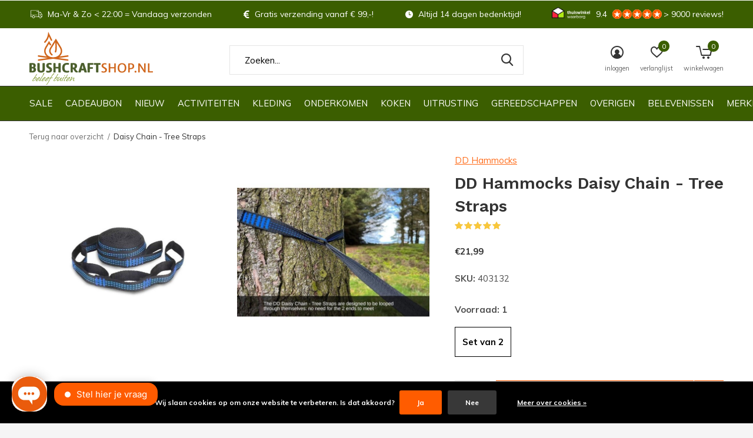

--- FILE ---
content_type: text/html;charset=utf-8
request_url: https://www.bushcraftshop.nl/daisy-chain-tree-straps.html?id=267318857
body_size: 22643
content:
<!doctype html>
<html class="new  " lang="nl" dir="ltr">
	<head>
      
<script type="text/javascript">
   window.dataLayer = window.dataLayer || [];
   dataLayer.push({
                                    ecomm_prodid: "135235537",
                  ecomm_prodid_adwords: "267318857",
                  ecomm_pname: "Daisy Chain - Tree Straps Set van 2",
                  ecomm_category: "ONDERKOMEN",
                  ecomm_pagetype: "product",
                  ecomm_totalvalue: 21.99
                                                                                               
                         
                  });
      
</script>

<!-- Google Tag Manager -->
<script>(function(w,d,s,l,i){w[l]=w[l]||[];w[l].push({'gtm.start':
new Date().getTime(),event:'gtm.js'});var f=d.getElementsByTagName(s)[0],
j=d.createElement(s),dl=l!='dataLayer'?'&l='+l:'';j.async=true;j.src=
'https://www.googletagmanager.com/gtm.js?id='+i+dl;f.parentNode.insertBefore(j,f);
})(window,document,'script','dataLayer','GTM-KKRGL49');</script>
<!-- End Google Tag Manager -->    <meta charset="utf-8"/>
<!-- [START] 'blocks/head.rain' -->
<!--

  (c) 2008-2026 Lightspeed Netherlands B.V.
  http://www.lightspeedhq.com
  Generated: 27-01-2026 @ 14:45:45

-->
<link rel="canonical" href="https://www.bushcraftshop.nl/daisy-chain-tree-straps.html"/>
<link rel="alternate" href="https://www.bushcraftshop.nl/index.rss" type="application/rss+xml" title="Nieuwe producten"/>
<link href="https://cdn.webshopapp.com/assets/cookielaw.css?2025-02-20" rel="stylesheet" type="text/css"/>
<meta name="robots" content="noodp,noydir"/>
<meta property="og:url" content="https://www.bushcraftshop.nl/daisy-chain-tree-straps.html?source=facebook"/>
<meta property="og:site_name" content="Bushcraftshop.nl"/>
<meta property="og:title" content="DD Hammocks Daisy Chain - Tree Straps"/>
<meta property="og:description" content="Handig treehuggers/tree straps om je hangmat gemakkelijk op te hangen zonder knopen, gemakkelijk te bevestigen onder alle omstandigheden."/>
<meta property="og:image" content="https://cdn.webshopapp.com/shops/68399/files/455539209/dd-hammocks-daisy-chain-tree-straps.jpg"/>
<!--[if lt IE 9]>
<script src="https://cdn.webshopapp.com/assets/html5shiv.js?2025-02-20"></script>
<![endif]-->
<!-- [END] 'blocks/head.rain' -->
		<meta charset="utf-8">
		<meta http-equiv="x-ua-compatible" content="ie=edge">
		<title>DD Hammocks Daisy Chain - Tree Straps - Bushcraftshop.nl</title>
		<meta name="description" content="Handig treehuggers/tree straps om je hangmat gemakkelijk op te hangen zonder knopen, gemakkelijk te bevestigen onder alle omstandigheden.">
		<meta name="keywords" content="DD hammocks, daisy chain, treehuggers, treestraps, huggers, straps, hammock, suspension">
		<meta name="theme-color" content="#ffffff">
		<meta name="MobileOptimized" content="320">
		<meta name="HandheldFriendly" content="true">
		<meta name="viewport" content="width=device-width,initial-scale=1,maximum-scale=1,viewport-fit=cover,target-densitydpi=device-dpi,shrink-to-fit=no">
		<meta name="author" content="https://www.dmws.nl">
		<link rel="preload" as="style" href="https://cdn.webshopapp.com/assets/gui-2-0.css?2025-02-20">
		<link rel="preload" as="style" href="https://cdn.webshopapp.com/assets/gui-responsive-2-0.css?2025-02-20">
		<link rel="preload" href="https://fonts.googleapis.com/css?family=Muli:100,300,400,500,600,700,800,900%7CWork%20Sans:100,300,400,500,600,700,800,900" as="style">
		<link rel="preload" as="style" href="https://cdn.webshopapp.com/shops/68399/themes/171548/assets/fixed.css?2026011817052220201211132547">
    <link rel="preload" as="style" href="https://cdn.webshopapp.com/shops/68399/themes/171548/assets/screen.css?2026011817052220201211132547">
		<link rel="preload" as="style" href="https://cdn.webshopapp.com/shops/68399/themes/171548/assets/custom.css?2026011817052220201211132547">
		<link rel="preload" as="font" href="https://cdn.webshopapp.com/shops/68399/themes/171548/assets/icomoon.woff2?2026011817052220201211132547">
		<link rel="preload" as="script" href="https://cdn.webshopapp.com/assets/jquery-1-9-1.js?2025-02-20">
		<link rel="preload" as="script" href="https://cdn.webshopapp.com/assets/jquery-ui-1-10-1.js?2025-02-20">
		<link rel="preload" as="script" href="https://cdn.webshopapp.com/shops/68399/themes/171548/assets/scripts.js?2026011817052220201211132547">
		<link rel="preload" as="script" href="https://cdn.webshopapp.com/shops/68399/themes/171548/assets/custom.js?2026011817052220201211132547">
    <link rel="preload" as="script" href="https://cdn.webshopapp.com/assets/gui.js?2025-02-20">
		<link href="https://fonts.googleapis.com/css?family=Muli:100,300,400,500,600,700,800,900%7CWork%20Sans:100,300,400,500,600,700,800,900" rel="stylesheet" type="text/css">
		<link rel="stylesheet" media="screen" href="https://cdn.webshopapp.com/assets/gui-2-0.css?2025-02-20">
		<link rel="stylesheet" media="screen" href="https://cdn.webshopapp.com/assets/gui-responsive-2-0.css?2025-02-20">
    <link rel="stylesheet" media="screen" href="https://cdn.webshopapp.com/shops/68399/themes/171548/assets/fixed.css?2026011817052220201211132547">
		<link rel="stylesheet" media="screen" href="https://cdn.webshopapp.com/shops/68399/themes/171548/assets/screen.css?2026011817052220201211132547">
		<link rel="stylesheet" media="screen" href="https://cdn.webshopapp.com/shops/68399/themes/171548/assets/custom.css?2026011817052220201211132547">
		<link rel="icon" type="image/x-icon" href="https://cdn.webshopapp.com/shops/68399/themes/171548/assets/favicon.png?20260118165850">
		<link rel="apple-touch-icon" href="https://cdn.webshopapp.com/shops/68399/themes/171548/assets/apple-touch-icon.png?2026011817052220201211132547">
		<link rel="mask-icon" href="https://cdn.webshopapp.com/shops/68399/themes/171548/assets/safari-pinned-tab.svg?2026011817052220201211132547" color="#000000">
		<link rel="manifest" href="https://cdn.webshopapp.com/shops/68399/themes/171548/assets/manifest.json?2026011817052220201211132547">
		<link rel="preconnect" href="https://ajax.googleapis.com">
		<link rel="preconnect" href="//cdn.webshopapp.com/">
		<link rel="preconnect" href="https://fonts.googleapis.com">
		<link rel="preconnect" href="https://fonts.gstatic.com" crossorigin>
		<link rel="dns-prefetch" href="https://ajax.googleapis.com">
		<link rel="dns-prefetch" href="//cdn.webshopapp.com/">	
		<link rel="dns-prefetch" href="https://fonts.googleapis.com">
		<link rel="dns-prefetch" href="https://fonts.gstatic.com" crossorigin>
    <script src="https://cdn.webshopapp.com/assets/jquery-1-9-1.js?2025-02-20"></script>
    <script src="https://cdn.webshopapp.com/assets/jquery-ui-1-10-1.js?2025-02-20"></script>
		<meta name="msapplication-config" content="https://cdn.webshopapp.com/shops/68399/themes/171548/assets/browserconfig.xml?2026011817052220201211132547">
<meta property="og:title" content="DD Hammocks Daisy Chain - Tree Straps">
<meta property="og:type" content="website"> 
<meta property="og:description" content="Handig treehuggers/tree straps om je hangmat gemakkelijk op te hangen zonder knopen, gemakkelijk te bevestigen onder alle omstandigheden.">
<meta property="og:site_name" content="Bushcraftshop.nl">
<meta property="og:url" content="https://www.bushcraftshop.nl/">
<meta property="og:image" content="https://cdn.webshopapp.com/shops/68399/files/455539209/300x250x2/dd-hammocks-daisy-chain-tree-straps.jpg">
<meta name="twitter:title" content="DD Hammocks Daisy Chain - Tree Straps">
<meta name="twitter:description" content="Handig treehuggers/tree straps om je hangmat gemakkelijk op te hangen zonder knopen, gemakkelijk te bevestigen onder alle omstandigheden.">
<meta name="twitter:site" content="Bushcraftshop.nl">
<meta name="twitter:card" content="https://cdn.webshopapp.com/shops/68399/themes/171548/v/2734011/assets/logo.png?20251024171750">
<meta name="twitter:image" content="https://cdn.webshopapp.com/shops/68399/themes/171548/v/2588129/assets/banner-grid-banner-1-image.jpg?20250320195015">
<ul class="hidden-data hidden"><li>68399</li><li>171548</li><li>ja</li><li>nl</li><li>live</li><li>info//bushcraftshop/nl</li><li>https://www.bushcraftshop.nl/</li></ul>
<script type="application/ld+json">
  [
        {
      "@context": "http://schema.org",
      "@type": "Product", 
      "name": "DD Hammocks Daisy Chain - Tree Straps",
      "url": "https://www.bushcraftshop.nl/daisy-chain-tree-straps.html",
      "brand": "DD Hammocks",      "description": "Handig treehuggers/tree straps om je hangmat gemakkelijk op te hangen zonder knopen, gemakkelijk te bevestigen onder alle omstandigheden.",      "image": "https://cdn.webshopapp.com/shops/68399/files/455539209/300x250x2/dd-hammocks-daisy-chain-tree-straps.jpg",      "gtin13": "707273932167",            "sku": "403132",      "offers": {
        "@type": "Offer",
        "price": "21.99",        "url": "https://www.bushcraftshop.nl/daisy-chain-tree-straps.html",
        "priceValidUntil": "2027-01-27",
        "priceCurrency": "EUR",
          "availability": "https://schema.org/InStock",
          "inventoryLevel": "1"
              }
      ,
      "aggregateRating": {
        "@type": "AggregateRating",
        "bestRating": "5",
        "worstRating": "1",
        "ratingValue": "5",
        "reviewCount": "1"
      },
      "review": [
                {
          "@type": "Review",
          "author": "Yoda",
          "datePublished": "2025-03-24",
          "description": "<br />
    Goed en stevig<br />
<br />
        ",
          "name": "",
          "reviewRating": {
            "@type": "Rating",
            "bestRating": "5",
            "ratingValue": "5",
            "worstRating": "1"
          }
        }      ]
          },
        {
      "@context": "http://schema.org/",
      "@type": "Organization",
      "url": "https://www.bushcraftshop.nl/",
      "name": "Bushcraftshop.nl",
      "legalName": "Bushcraftshop.nl",
      "description": "Handig treehuggers/tree straps om je hangmat gemakkelijk op te hangen zonder knopen, gemakkelijk te bevestigen onder alle omstandigheden.",
      "logo": "https://cdn.webshopapp.com/shops/68399/themes/171548/v/2734011/assets/logo.png?20251024171750",
      "image": "https://cdn.webshopapp.com/shops/68399/themes/171548/v/2588129/assets/banner-grid-banner-1-image.jpg?20250320195015",
      "contactPoint": {
        "@type": "ContactPoint",
        "contactType": "Customer service",
        "telephone": ""
      },
      "address": {
        "@type": "PostalAddress",
        "streetAddress": "Oder 20 - Unit C6481",
        "addressLocality": "Nederland",
        "postalCode": "2491DC Den Haag",
        "addressCountry": "NL"
      }
      ,
      "aggregateRating": {
          "@type": "AggregateRating",
          "bestRating": "10",
          "worstRating": "1",
          "ratingValue": "9.5",
          "reviewCount": "&gt;9000",
          "url":"https://www.kiyoh.com/reviews/1041994/bushcraftshop_nl?from=widget&amp;lang=nl"
      }
         
    },
    { 
      "@context": "http://schema.org", 
      "@type": "WebSite", 
      "url": "https://www.bushcraftshop.nl/", 
      "name": "Bushcraftshop.nl",
      "description": "Handig treehuggers/tree straps om je hangmat gemakkelijk op te hangen zonder knopen, gemakkelijk te bevestigen onder alle omstandigheden.",
      "author": [
        {
          "@type": "Organization",
          "url": "https://www.dmws.nl/",
          "name": "DMWS B.V.",
          "address": {
            "@type": "PostalAddress",
            "streetAddress": "Klokgebouw 195 (Strijp-S)",
            "addressLocality": "Eindhoven",
            "addressRegion": "NB",
            "postalCode": "5617 AB",
            "addressCountry": "NL"
          }
        }
      ]
    }
  ]
</script>    	</head>
	<body>
        <!-- Google Tag Manager (noscript) --><noscript><iframe src="https://www.googletagmanager.com/ns.html?id=GTM-KKRGL49"
    height="0" width="0" style="display:none;visibility:hidden"></iframe></noscript><!-- End Google Tag Manager (noscript) --><div id="root" class=" mobile-searchbar-fixed"><header id="top" class=" static "><p id="logo" ><a href="https://www.bushcraftshop.nl/" accesskey="h"><img src="https://cdn.webshopapp.com/shops/68399/files/318550511/bcs-logo-lang-fc.svg" alt="Bushcraftshop.nl - Beleef buiten!"></a></p><nav id="skip"><ul><li><a href="#nav" accesskey="n">Ga naar navigatie (n)</a></li><li><a href="#content" accesskey="c">Ga naar inhoud (c)</a></li><li><a href="#footer" accesskey="f">Ga naar footer (f)</a></li></ul></nav><nav id="nav" aria-label="Kies een categorie"  ><ul><li class="menu-uppercase"><a  href="https://www.bushcraftshop.nl/sale/">SALE</a></li><li class="menu-uppercase"><a  href="https://www.bushcraftshop.nl/cadeaubon/">CADEAUBON</a></li><li class="menu-uppercase"><a  href="https://www.bushcraftshop.nl/nieuw/">NIEUW</a></li><li class="menu-uppercase"><a  href="https://www.bushcraftshop.nl/activiteiten/">ACTIVITEITEN</a><div><div><h3><a href="https://www.bushcraftshop.nl/activiteiten/bushcraften/">BUSHCRAFTEN</a></h3><ul><li><a href="https://www.bushcraftshop.nl/activiteiten/bushcraften/bushcraft-slaapuitrusting/">Bushcraft Slaapuitrusting</a></li><li><a href="https://www.bushcraftshop.nl/activiteiten/bushcraften/bushcraft-gereedschappen/">Bushcraft Gereedschappen</a></li><li><a href="https://www.bushcraftshop.nl/activiteiten/bushcraften/bushcraft-tarpen/">Bushcraft Tarpen</a></li><li><a href="https://www.bushcraftshop.nl/activiteiten/bushcraften/bushcraft-kleding/">Bushcraft Kleding</a></li><li><a href="https://www.bushcraftshop.nl/activiteiten/bushcraften/bushcraft-tenten/">Bushcraft Tenten</a></li><li><a href="https://www.bushcraftshop.nl/activiteiten/bushcraften/bushcraft-rugzakken/">Bushcraft Rugzakken</a></li><li><a href="https://www.bushcraftshop.nl/activiteiten/bushcraften/bushcraft-hangmatten/">Bushcraft Hangmatten</a></li></ul></div><div><h3><a href="https://www.bushcraftshop.nl/activiteiten/wandelen/">WANDELEN</a></h3><ul><li><a href="https://www.bushcraftshop.nl/activiteiten/wandelen/wandelkleding/">Wandelkleding</a></li><li><a href="https://www.bushcraftshop.nl/activiteiten/wandelen/wandelbroeken/">Wandelbroeken</a></li><li><a href="https://www.bushcraftshop.nl/activiteiten/wandelen/wandeljassen/">Wandeljassen</a></li><li><a href="https://www.bushcraftshop.nl/activiteiten/wandelen/wandelschoenen/">Wandelschoenen</a></li><li><a href="https://www.bushcraftshop.nl/activiteiten/wandelen/wandelrugzakken/">Wandelrugzakken</a></li><li><a href="https://www.bushcraftshop.nl/activiteiten/wandelen/wandelstokken/">Wandelstokken</a></li></ul></div><div><h3><a href="https://www.bushcraftshop.nl/activiteiten/kamperen/">KAMPEREN</a></h3><ul><li><a href="https://www.bushcraftshop.nl/activiteiten/kamperen/kampeeruitrusting/">Kampeeruitrusting</a></li><li><a href="https://www.bushcraftshop.nl/activiteiten/kamperen/slaapuitrusting/">Slaapuitrusting</a></li><li><a href="https://www.bushcraftshop.nl/activiteiten/kamperen/kampeertenten/">Kampeertenten</a></li><li><a href="https://www.bushcraftshop.nl/activiteiten/kamperen/campingtafels/">Campingtafels</a></li><li><a href="https://www.bushcraftshop.nl/activiteiten/kamperen/campingstoelen/">Campingstoelen</a></li><li><a href="https://www.bushcraftshop.nl/activiteiten/kamperen/camping-pannenset/">Camping Pannenset</a></li></ul></div><div><h3><a href="https://www.bushcraftshop.nl/activiteiten/overlanding-4x4-camper/">OVERLANDING / 4X4 / CAMPER</a></h3><ul><li><a href="https://www.bushcraftshop.nl/activiteiten/overlanding-4x4-camper/overlanding-gereedschap/">Overlanding Gereedschap</a></li><li><a href="https://www.bushcraftshop.nl/activiteiten/overlanding-4x4-camper/overlanding-uitrusting/">Overlanding Uitrusting</a></li><li><a href="https://www.bushcraftshop.nl/activiteiten/overlanding-4x4-camper/overlanding-onderkomen/">Overlanding Onderkomen</a></li><li><a href="https://www.bushcraftshop.nl/activiteiten/overlanding-4x4-camper/overlanding-outdoor-keuken/">Overlanding Outdoor Keuken</a></li></ul></div><div><h3><a href="https://www.bushcraftshop.nl/activiteiten/trekking/">TREKKING</a></h3><ul><li><a href="https://www.bushcraftshop.nl/activiteiten/trekking/trekking-kleding/">Trekking Kleding</a></li><li><a href="https://www.bushcraftshop.nl/activiteiten/trekking/trekking-rugzakken/">Trekking Rugzakken</a></li><li><a href="https://www.bushcraftshop.nl/activiteiten/trekking/trekking-tenten/">Trekking Tenten</a></li><li><a href="https://www.bushcraftshop.nl/activiteiten/trekking/trekking-broeken/">Trekking Broeken</a></li><li><a href="https://www.bushcraftshop.nl/activiteiten/trekking/trekking-jassen/">Trekking Jassen</a></li><li><a href="https://www.bushcraftshop.nl/activiteiten/trekking/trekking-slaapzakken/">Trekking Slaapzakken</a></li><li><a href="https://www.bushcraftshop.nl/activiteiten/trekking/trekking-slaapmatten/">Trekking Slaapmatten</a></li></ul></div><div><h3><a href="https://www.bushcraftshop.nl/activiteiten/preppen/">PREPPEN</a></h3><ul><li><a href="https://www.bushcraftshop.nl/activiteiten/preppen/survival-ehbo/">Survival EHBO</a></li><li><a href="https://www.bushcraftshop.nl/activiteiten/preppen/off-grid-electronica/">Off-Grid Electronica</a></li><li><a href="https://www.bushcraftshop.nl/activiteiten/preppen/survival-kookset/">Survival Kookset</a></li><li><a href="https://www.bushcraftshop.nl/activiteiten/preppen/waterfilter-noodsituatie/">Waterfilter Noodsituatie</a></li></ul></div></div></li><li class="menu-uppercase"><a  href="https://www.bushcraftshop.nl/kleding/">KLEDING</a><div><div><h3><a href="https://www.bushcraftshop.nl/kleding/hard-softshell-jassen/">HARD &amp; SOFTSHELL JASSEN</a></h3></div><div><h3><a href="https://www.bushcraftshop.nl/kleding/t-shirts-overhemden/">T-SHIRTS &amp; OVERHEMDEN</a></h3></div><div><h3><a href="https://www.bushcraftshop.nl/kleding/truien-sweaters/">TRUIEN &amp; SWEATERS</a></h3></div><div><h3><a href="https://www.bushcraftshop.nl/kleding/broeken/">BROEKEN</a></h3></div><div><h3><a href="https://www.bushcraftshop.nl/kleding/schoenen-laarzen/">SCHOENEN &amp; LAARZEN</a></h3></div><div><h3><a href="https://www.bushcraftshop.nl/kleding/mutsen-petten/">MUTSEN &amp; PETTEN</a></h3></div><div><h3><a href="https://www.bushcraftshop.nl/kleding/sokken-riemen-accessoires/">SOKKEN, RIEMEN &amp; ACCESSOIRES</a></h3></div><div><h3><a href="https://www.bushcraftshop.nl/kleding/diversen-kleding/">DIVERSEN KLEDING</a></h3></div><div><h3><a href="https://www.bushcraftshop.nl/kleding/dameskleding/">DAMESKLEDING</a></h3></div><div><h3><a href="https://www.bushcraftshop.nl/kleding/woolpower-thermo-kleding/">WOOLPOWER THERMO KLEDING</a></h3></div></div></li><li class="menu-uppercase"><a  href="https://www.bushcraftshop.nl/onderkomen/">ONDERKOMEN</a><div><div><h3><a href="https://www.bushcraftshop.nl/onderkomen/tenten-shelters/">TENTEN &amp; SHELTERS</a></h3><ul><li><a href="https://www.bushcraftshop.nl/onderkomen/tenten-shelters/tenten/">Tenten</a></li><li><a href="https://www.bushcraftshop.nl/onderkomen/tenten-shelters/tarp-tenten/">Tarp-Tenten</a></li><li><a href="https://www.bushcraftshop.nl/onderkomen/tenten-shelters/shelters/">Shelters</a></li><li><a href="https://www.bushcraftshop.nl/onderkomen/tenten-shelters/bivvy-tenten/">Bivvy Tenten</a></li><li><a href="https://www.bushcraftshop.nl/onderkomen/tenten-shelters/gaas-tenten-reisklamboe/">Gaas Tenten/Reisklamboe</a></li><li><a href="https://www.bushcraftshop.nl/onderkomen/tenten-shelters/tentkachels-accessoires/">Tentkachels &amp; Accessoires</a></li><li><a href="https://www.bushcraftshop.nl/onderkomen/tenten-shelters/tent-accessoires/">Tent Accessoires</a></li></ul></div><div><h3><a href="https://www.bushcraftshop.nl/onderkomen/tarpen-toebehoren/">TARPEN &amp; TOEBEHOREN</a></h3><ul><li><a href="https://www.bushcraftshop.nl/onderkomen/tarpen-toebehoren/tarpen/">Tarpen </a></li><li><a href="https://www.bushcraftshop.nl/onderkomen/tarpen-toebehoren/tarp-accessories/">Tarp Accessories</a></li></ul></div><div><h3><a href="https://www.bushcraftshop.nl/onderkomen/hangmatten-toebehoren/">HANGMATTEN &amp; TOEBEHOREN</a></h3><ul><li><a href="https://www.bushcraftshop.nl/onderkomen/hangmatten-toebehoren/hangmatten-hammocks/">Hangmatten/Hammocks</a></li><li><a href="https://www.bushcraftshop.nl/onderkomen/hangmatten-toebehoren/underblankets-quilts/">Underblankets/Quilts</a></li><li><a href="https://www.bushcraftshop.nl/onderkomen/hangmatten-toebehoren/hangmat-accessoires/">Hangmat Accessoires</a></li></ul></div><div><h3><a href="https://www.bushcraftshop.nl/onderkomen/slapen/">SLAPEN</a></h3><ul><li><a href="https://www.bushcraftshop.nl/onderkomen/slapen/slaapzakken/">Slaapzakken</a></li><li><a href="https://www.bushcraftshop.nl/onderkomen/slapen/slaapmatten/">Slaapmatten</a></li><li><a href="https://www.bushcraftshop.nl/onderkomen/slapen/bivy-bivi-bivvy-bivvi-bags/">Bivy/Bivi /Bivvy/Bivvi bags</a></li><li><a href="https://www.bushcraftshop.nl/onderkomen/slapen/muskietennetten/">Muskietennetten</a></li><li><a href="https://www.bushcraftshop.nl/onderkomen/slapen/dekens-quilts/">Dekens/Quilts</a></li><li><a href="https://www.bushcraftshop.nl/onderkomen/slapen/slaapaccessoires/">Slaapaccessoires</a></li></ul></div><div><h3><a href="https://www.bushcraftshop.nl/onderkomen/meubels/">MEUBELS</a></h3></div><div><h3><a href="https://www.bushcraftshop.nl/onderkomen/reparatie-en-onderhoud/">REPARATIE EN ONDERHOUD</a></h3></div></div></li><li class="menu-uppercase"><a  href="https://www.bushcraftshop.nl/koken/">KOKEN</a><div><div><h3><a href="https://www.bushcraftshop.nl/koken/branders/">BRANDERS</a></h3></div><div><h3><a href="https://www.bushcraftshop.nl/koken/pannen-ketels/">PANNEN/KETELS</a></h3><ul><li><a href="https://www.bushcraftshop.nl/koken/pannen-ketels/dutch-ovens/">Dutch Ovens</a></li><li><a href="https://www.bushcraftshop.nl/koken/pannen-ketels/dutch-oven-accessoires/">Dutch Oven Accessoires</a></li><li><a href="https://www.bushcraftshop.nl/koken/pannen-ketels/skillets-koekenpan/">Skillets / koekenpan</a></li><li><a href="https://www.bushcraftshop.nl/koken/pannen-ketels/pannen-ketels/">Pannen/Ketels</a></li><li><a href="https://www.bushcraftshop.nl/koken/pannen-ketels/billycans/">BillyCan&#039;s</a></li><li><a href="https://www.bushcraftshop.nl/koken/pannen-ketels/koffie-en-thee/">Koffie en Thee</a></li><li><a href="https://www.bushcraftshop.nl/koken/pannen-ketels/pannenset/">Pannenset</a></li><li><a href="https://www.bushcraftshop.nl/koken/pannen-ketels/titanium-pannen/">Titanium pannen</a></li></ul></div><div><h3><a href="https://www.bushcraftshop.nl/koken/veldkeuken/">VELDKEUKEN</a></h3><ul><li><a href="https://www.bushcraftshop.nl/koken/veldkeuken/bekers/">Bekers</a></li><li><a href="https://www.bushcraftshop.nl/koken/veldkeuken/bestek/">Bestek</a></li><li><a href="https://www.bushcraftshop.nl/koken/veldkeuken/borden/">Borden</a></li><li><a href="https://www.bushcraftshop.nl/koken/veldkeuken/kookgerei/">Kookgerei</a></li><li><a href="https://www.bushcraftshop.nl/koken/veldkeuken/flessen/">Flessen</a></li><li><a href="https://www.bushcraftshop.nl/koken/veldkeuken/thermo-koelboxen/">Thermo/Koelboxen</a></li><li><a href="https://www.bushcraftshop.nl/koken/veldkeuken/hygiene-en-schoonmaak/">Hygiene en schoonmaak</a></li><li><a href="https://www.bushcraftshop.nl/koken/veldkeuken/bewaren-en-vervoeren/">Bewaren en vervoeren</a></li></ul></div><div><h3><a href="https://www.bushcraftshop.nl/koken/maaltijden-dranken/">MAALTIJDEN &amp; DRANKEN</a></h3><ul><li><a href="https://www.bushcraftshop.nl/koken/maaltijden-dranken/ontbijt/">Ontbijt</a></li><li><a href="https://www.bushcraftshop.nl/koken/maaltijden-dranken/lunch/">Lunch</a></li><li><a href="https://www.bushcraftshop.nl/koken/maaltijden-dranken/diner/">Diner</a></li><li><a href="https://www.bushcraftshop.nl/koken/maaltijden-dranken/tussendoortjes/">Tussendoortjes</a></li><li><a href="https://www.bushcraftshop.nl/koken/maaltijden-dranken/warme-dranken/">Warme dranken</a></li></ul></div><div><h3><a href="https://www.bushcraftshop.nl/koken/diversen-buiten-koken/">DIVERSEN BUITEN-KOKEN</a></h3></div></div></li><li class="menu-uppercase"><a  href="https://www.bushcraftshop.nl/uitrusting/">UITRUSTING</a><div><div><h3><a href="https://www.bushcraftshop.nl/uitrusting/tassen-zakken/">TASSEN &amp; ZAKKEN</a></h3><ul><li><a href="https://www.bushcraftshop.nl/uitrusting/tassen-zakken/rugzakken/">Rugzakken</a></li><li><a href="https://www.bushcraftshop.nl/uitrusting/tassen-zakken/rugzak-accessoires/">Rugzak Accessoires</a></li><li><a href="https://www.bushcraftshop.nl/uitrusting/tassen-zakken/duffelbags-plunjezakken/">Duffelbags/Plunjezakken</a></li><li><a href="https://www.bushcraftshop.nl/uitrusting/tassen-zakken/heuptassen/">Heuptassen</a></li><li><a href="https://www.bushcraftshop.nl/uitrusting/tassen-zakken/pouches/">Pouches</a></li><li><a href="https://www.bushcraftshop.nl/uitrusting/tassen-zakken/drybags/">Drybags</a></li><li><a href="https://www.bushcraftshop.nl/uitrusting/tassen-zakken/diverse-tassen-en-zakken/">Diverse tassen en zakken</a></li></ul></div><div><h3><a href="https://www.bushcraftshop.nl/uitrusting/elektronica/">ELEKTRONICA</a></h3><ul><li><a href="https://www.bushcraftshop.nl/uitrusting/elektronica/zaklampen/">Zaklampen</a></li><li><a href="https://www.bushcraftshop.nl/uitrusting/elektronica/hoofdlampen/">Hoofdlampen</a></li></ul></div><div><h3><a href="https://www.bushcraftshop.nl/uitrusting/vuur-maken/">VUUR MAKEN</a></h3><ul><li><a href="https://www.bushcraftshop.nl/uitrusting/vuur-maken/vuurschalen/">Vuurschalen</a></li><li><a href="https://www.bushcraftshop.nl/uitrusting/vuur-maken/stoves/">Stoves</a></li><li><a href="https://www.bushcraftshop.nl/uitrusting/vuur-maken/firesteels/">Firesteels</a></li><li><a href="https://www.bushcraftshop.nl/uitrusting/vuur-maken/vuurslagen/">Vuurslagen</a></li><li><a href="https://www.bushcraftshop.nl/uitrusting/vuur-maken/aanstekers/">Aanstekers</a></li><li><a href="https://www.bushcraftshop.nl/uitrusting/vuur-maken/tondel/">Tondel</a></li><li><a href="https://www.bushcraftshop.nl/uitrusting/vuur-maken/andere-manieren-van-vuur-maken/">Andere manieren van vuur maken</a></li></ul></div><div><h3><a href="https://www.bushcraftshop.nl/uitrusting/water/">WATER</a></h3><ul><li><a href="https://www.bushcraftshop.nl/uitrusting/water/waterfilters/">Waterfilters</a></li><li><a href="https://www.bushcraftshop.nl/uitrusting/water/water-filter-accessoires/">Water Filter Accessoires</a></li><li><a href="https://www.bushcraftshop.nl/uitrusting/water/chloor/">Chloor</a></li><li><a href="https://www.bushcraftshop.nl/uitrusting/water/geisoleerde-flessen/">Geïsoleerde flessen</a></li><li><a href="https://www.bushcraftshop.nl/uitrusting/water/water-flessen-enkelwandig/">Water Flessen (enkelwandig)</a></li><li><a href="https://www.bushcraftshop.nl/uitrusting/water/emmers-jerrycans/">Emmers &amp; Jerrycans</a></li><li><a href="https://www.bushcraftshop.nl/uitrusting/water/waterzakken/">Waterzakken</a></li></ul></div><div><h3><a href="https://www.bushcraftshop.nl/uitrusting/diverse-uitrusting/">DIVERSE UITRUSTING</a></h3><ul><li><a href="https://www.bushcraftshop.nl/uitrusting/diverse-uitrusting/bushcraft-survival-sets/">Bushcraft/survival sets</a></li><li><a href="https://www.bushcraftshop.nl/uitrusting/diverse-uitrusting/kompassen/">Kompassen</a></li><li><a href="https://www.bushcraftshop.nl/uitrusting/diverse-uitrusting/verrekijkers/">Verrekijkers</a></li><li><a href="https://www.bushcraftshop.nl/uitrusting/diverse-uitrusting/noodsituaties/">Noodsituaties</a></li><li><a href="https://www.bushcraftshop.nl/uitrusting/diverse-uitrusting/karabijnhaken/">Karabijnhaken</a></li><li><a href="https://www.bushcraftshop.nl/uitrusting/diverse-uitrusting/touw-koord-en-draad/">touw, koord en draad</a></li><li><a href="https://www.bushcraftshop.nl/uitrusting/diverse-uitrusting/wandelstokken/">Wandelstokken</a></li></ul></div></div></li><li class="menu-uppercase"><a  href="https://www.bushcraftshop.nl/gereedschappen/">GEREEDSCHAPPEN</a><div><div><h3><a href="https://www.bushcraftshop.nl/gereedschappen/messen/">MESSEN</a></h3><ul><li><a href="https://www.bushcraftshop.nl/gereedschappen/messen/vaste-messen/">Vaste messen</a></li><li><a href="https://www.bushcraftshop.nl/gereedschappen/messen/zakmessen-knipmessen/">Zakmessen / Knipmessen</a></li><li><a href="https://www.bushcraftshop.nl/gereedschappen/messen/houtbewerkings-messen/">Houtbewerkings Messen</a></li><li><a href="https://www.bushcraftshop.nl/gereedschappen/messen/messen-accessoires/">Messen Accessoires</a></li></ul></div><div><h3><a href="https://www.bushcraftshop.nl/gereedschappen/bijlen/">BIJLEN</a></h3></div><div><h3><a href="https://www.bushcraftshop.nl/gereedschappen/zagen/">ZAGEN</a></h3></div><div><h3><a href="https://www.bushcraftshop.nl/gereedschappen/houtbewerking/">HOUTBEWERKING</a></h3></div><div><h3><a href="https://www.bushcraftshop.nl/gereedschappen/overige-gereedschappen/">OVERIGE GEREEDSCHAPPEN</a></h3></div></div></li><li class="menu-uppercase"><a  href="https://www.bushcraftshop.nl/overigen/">OVERIGEN</a><div><div><h3><a href="https://www.bushcraftshop.nl/overigen/vervangende-onderdelen-en-onderhoud/">(VERVANGENDE) ONDERDELEN EN ONDERHOUD</a></h3></div><div><h3><a href="https://www.bushcraftshop.nl/overigen/onderhoud-en-wasmiddelen/">ONDERHOUD-EN WASMIDDELEN</a></h3></div><div><h3><a href="https://www.bushcraftshop.nl/overigen/outdoor-boeken/">OUTDOOR BOEKEN</a></h3></div><div><h3><a href="https://www.bushcraftshop.nl/overigen/persoonlijke-verzorging/">PERSOONLIJKE VERZORGING</a></h3><ul><li><a href="https://www.bushcraftshop.nl/overigen/persoonlijke-verzorging/hygiene/">Hygiëne</a></li><li><a href="https://www.bushcraftshop.nl/overigen/persoonlijke-verzorging/anti-insect/">ANTI-INSECT</a></li><li><a href="https://www.bushcraftshop.nl/overigen/persoonlijke-verzorging/verzorging/">Verzorging</a></li><li><a href="https://www.bushcraftshop.nl/overigen/persoonlijke-verzorging/ehbo-sets/">EHBO sets</a></li><li><a href="https://www.bushcraftshop.nl/overigen/persoonlijke-verzorging/reishanddoeken/">Reishanddoeken</a></li><li><a href="https://www.bushcraftshop.nl/overigen/persoonlijke-verzorging/diversen-verzorging/">Diversen verzorging</a></li></ul></div></div></li><li class="menu-uppercase"><a  href="https://www.bushcraftshop.nl/belevenissen/">Belevenissen</a><div><div><h3><a href="https://www.bushcraftshop.nl/belevenissen/bushcraft-cursussen/">Bushcraft Cursussen</a></h3></div><div><h3><a href="https://www.bushcraftshop.nl/belevenissen/natuurreizen/">Natuurreizen</a></h3></div></div></li><li class="menu-uppercase"><a accesskey="4" href="https://www.bushcraftshop.nl/brands/">Merken</a><div class="double"><div><h3>Een selectie van onze merken</h3><ul class="double"><li><a href="https://www.bushcraftshop.nl/brands/bushmen/">Bushmen</a></li><li><a href="https://www.bushcraftshop.nl/brands/dd-hammocks/">DD Hammocks</a></li><li><a href="https://www.bushcraftshop.nl/brands/helikon-tex/">Helikon-Tex®</a></li><li><a href="https://www.bushcraftshop.nl/brands/highlander/">Highlander</a></li><li><a href="https://www.bushcraftshop.nl/brands/nortent/">Nortent</a></li><li><a href="https://www.bushcraftshop.nl/brands/origin-outdoors/">Origin Outdoors</a></li><li><a href="https://www.bushcraftshop.nl/brands/petromax/">Petromax</a></li><li><a href="https://www.bushcraftshop.nl/brands/robens/">Robens</a></li><li><a href="https://www.bushcraftshop.nl/brands/savotta/">Savotta</a></li><li><a href="https://www.bushcraftshop.nl/brands/woolpower/">Woolpower</a></li></ul></div><div></div></div></li></ul><ul><li class="search"><a href="./"><i class="icon-zoom2"></i><span>zoeken</span></a></li><li class="login"><a href=""><i class="icon-user-circle"></i><span>inloggen</span></a></li><li class="fav"><a class="open-login"><i class="icon-heart-strong"></i><span>verlanglijst</span><span class="no items" data-wishlist-items>0</span></a></li><li class="cart"><a href="https://www.bushcraftshop.nl/cart/"><i class="icon-cart5"></i><span>winkelwagen</span><span class="no">0</span></a></li></ul></nav><div class="bar"><ul class="list-usp"><li><i class="icon-truck"></i> Ma-Vr & Zo < 22:00 = Vandaag verzonden</li><li><i class="icon-euro"></i> Gratis verzending vanaf € 99,-!</li><li><i class="icon-time"></i> Altijd 14 dagen bedenktijd!</li></ul><p><span class="trustmark desktop-only"><a href="https://www.thuiswinkel.org/leden/bushcraftshop.nl/certificaat" target="_blank"><img src="https://cdn.webshopapp.com/shops/68399/themes/171548/v/1092505/assets/trustmark-image.png?20220112182405" width="" height="20"></a></span><a href="https://www.kiyoh.com/reviews/1041994/bushcraftshop_nl?from=widget&amp;lang=nl" target="_blank"><span class="rating-a c round_stars" data-val="9.4" data-of="10">9.4</span><span class="mobile-hide">> 9000 reviews!</span></a></p></div><form action="https://www.bushcraftshop.nl/search/" method="get" id="formSearch" data-search-type="desktop"><p><label for="q">Zoeken...</label><input id="q" name="q" type="search" value="" autocomplete="off" required data-input="desktop"><button type="submit">Zoeken</button></p><div class="search-autocomplete" data-search-type="desktop"><ul class="list-cart small m20"></ul><h2>Suggesties</h2><ul class="list-box"><li><a href="https://www.bushcraftshop.nl/tags/alles-voor-koffie-en-thee/">Alles voor Koffie en Thee</a></li><li><a href="https://www.bushcraftshop.nl/tags/bushcraftmes/">Bushcraftmes</a></li><li><a href="https://www.bushcraftshop.nl/tags/dd-olive-green/">DD Olive Green</a></li><li><a href="https://www.bushcraftshop.nl/tags/dd-superlight/">DD Superlight</a></li><li><a href="https://www.bushcraftshop.nl/tags/deens-design/">Deens Design</a></li><li><a href="https://www.bushcraftshop.nl/tags/donzen-slaapzakken/">Donzen Slaapzakken</a></li><li><a href="https://www.bushcraftshop.nl/tags/dry-bags/">Dry Bags</a></li><li><a href="https://www.bushcraftshop.nl/tags/dutchoven-accessoires/">DutchOven Accessoires</a></li><li><a href="https://www.bushcraftshop.nl/tags/duurzaam/">Duurzaam</a></li><li><a href="https://www.bushcraftshop.nl/tags/eco-kunststof-plastics/">ECO-Kunststof/Plastics</a></li></ul></div></form><div class="module-product-bar"><figure><img src="https://dummyimage.com/45x45/fff.png/fff" data-src="https://cdn.webshopapp.com/shops/68399/files/455539209/90x90x2/daisy-chain-tree-straps.jpg" alt="Daisy Chain - Tree Straps" width="45" height="45"></figure><h3>DD Hammocks DD Hammocks Daisy Chain - Tree Straps</h3><p class="price">
      €21,99
          </p><p class="link-btn"><a href="https://www.bushcraftshop.nl/cart/add/267318857/">Toevoegen aan winkelwagen</a></p></div></header><main id="content"><nav class="nav-breadcrumbs desktop-only"><ul><li><a href="https://www.bushcraftshop.nl/">Terug naar overzicht</a></li><li>Daisy Chain - Tree Straps</li></ul></nav><article class="module-product"><ul class="list-product"><li ><a data-fancybox-group="gallery" href="https://cdn.webshopapp.com/shops/68399/files/455539209/image.jpg"><img src="https://cdn.webshopapp.com/shops/68399/files/455539209/660x660x2/dd-hammocks-daisy-chain-tree-straps.jpg" alt="Daisy Chain - Tree Straps" ></a><ul class="label"><li class="btn  active mobile-only"><a href="javascript:;" class="add-to-wishlist" data-url="https://www.bushcraftshop.nl/account/wishlistAdd/135235537/?variant_id=267318857" data-id="135235537"><i class="icon-heart-outline"></i><span>Aan verlanglijst toevoegen</span></a></li></ul></li><li ><a data-fancybox-group="gallery" href="https://cdn.webshopapp.com/shops/68399/files/455539210/image.jpg"><img src="https://cdn.webshopapp.com/shops/68399/files/455539210/660x660x2/dd-hammocks-daisy-chain-tree-straps.jpg" alt="Daisy Chain - Tree Straps" ></a></li><li ><a data-fancybox-group="gallery" href="https://cdn.webshopapp.com/shops/68399/files/455539211/image.jpg"><img src="https://cdn.webshopapp.com/shops/68399/files/455539211/660x660x2/dd-hammocks-daisy-chain-tree-straps.jpg" alt="Daisy Chain - Tree Straps" ></a></li></ul><div><header><p><a href="https://www.bushcraftshop.nl/brands/dd-hammocks/">DD Hammocks</a></p><h1>DD Hammocks Daisy Chain - Tree Straps</h1><p class="rating-a b" data-val="5" data-of="5"><a href="#section-reviews">(1)</a></p></header><form action="https://www.bushcraftshop.nl/cart/add/267318857/" id="product_configure_form" method="post" class="form-product" data-url="https://www.bushcraftshop.nl/cart/add/267318857/"><div class="fieldset"><p class="price">
          €21,99
                                                </p><ul class="list-plain"><li><span class="strong">SKU:</span> 403132</li></ul><p><span class="strong">
                                      Voorraad: 1              
              
                                  </span></p><ul id="custom-variant-boxes" class="check-box"><li class=" active"><a href="https://www.bushcraftshop.nl/daisy-chain-tree-straps.html?id=267318857">Set van 2</a></li></ul><input type="hidden" name="bundle_id" id="product_configure_bundle_id" value=""><div class="product-configure"><div class="product-configure-variants"  aria-label="Select an option of the product. This will reload the page to show the new option." role="region"><label for="product_configure_variants">Maak een keuze: <em aria-hidden="true">*</em></label><select name="variant" id="product_configure_variants" onchange="document.getElementById('product_configure_form').action = 'https://www.bushcraftshop.nl/product/variants/135235537/'; document.getElementById('product_configure_form').submit();" aria-required="true"><option value="267318857" selected="selected">Set van 2 - €21,99</option></select><div class="product-configure-clear"></div></div></div></div><div class="submit m15"><input type="number" name="quantity" value="1"><button class="add-to-cart-button" type="submit">Toevoegen aan winkelwagen</button><a href="javascript:;" class="open-login"><i class="icon-heart-outline"></i><span>Inloggen voor wishlist</span></a></div><p class="link-btn"><a href="javascript:;" id="checkoutButton" class="a">Direct betalen</a></p><ul class="list-usp"><li><i class="icon-truck"></i><span class="strong">Gratis verzending</span> Vanaf €99,-</li><li class="countdown hidden"><i class="icon-box"></i><span class="strong">Vandaag verzonden?</span>
          Je hebt nog 
          <b id="mycountdown">00 : 00 : <span class="overlay-g">00</span></b></li></ul><div class="tabs-a m55"><nav><ul><li><a href="./">Beschrijving</a></li><li><a href="./">Delen</a></li></ul></nav><div><div><p>Handig treehuggers/tree straps om je hangmat gemakkelijk op te hangen zonder knopen, gemakkelijk te bevestigen onder alle omstandigheden.</p><div id="videoly-videobox-placeholder"></div></div><div><ul class="list-social b"><li><a onclick="return !window.open(this.href,'Daisy Chain - Tree Straps', 'width=500,height=500')" target="_blank" href="https://www.facebook.com/sharer/sharer.php?u=https://www.bushcraftshop.nl/daisy-chain-tree-straps.html"><i class="icon-facebook"></i> Facebook</a></li><li><a class="twitter-share-button" onclick="return !window.open(this.href,'Daisy Chain - Tree Straps', 'width=500,height=500')" target="_blank" href="https://twitter.com/intent/tweet?url=https://www.bushcraftshop.nl/daisy-chain-tree-straps.html"
  data-size="large"><i class="icon-twitter"></i> Tweet</a></li><li><a href="whatsapp://send?text=https://www.bushcraftshop.nl/daisy-chain-tree-straps.html" data-action="share/whatsapp/share"><i class="icon-whatsapp"></i> Whatsapp</a></li></ul></div></div></div><p class="check"><input class="compare-check" id="add_compare_135235537" type="checkbox" value="" data-add-url="https://www.bushcraftshop.nl/compare/add/267318857/" data-del-url="https://www.bushcraftshop.nl/compare/delete/267318857/" data-id="135235537"  /><label for="add_compare_135235537">Toevoegen aan vergelijking</label></p></form></div></article><div class="cols-d m70 product-content pdp-content-fix"><article class="content-closed"><h5 class="s28 m10">Productomschrijving</h5><h1>DD Hammocks Daisy Chain - Tree Straps</h1><h2>Eigenschappen: </h2><ul><li>Geschikt voor alle hangmatten</li><li>knooploos te bevestigen rond boom </li><li>Keuze uit 14 lussen; altijd de juiste afstand </li><li>Te bevestigen d.m.v. stevige karabiner of knoop </li><li>Dikke band beschadigd boom niet</li><li>Belastbaar tot 125kg</li></ul><h2>Specificaties: </h2><ul><li>Aantal: 2 stuks</li><li>Lengte: 3 meter per stuk</li><li>Gewicht: 250g per paar </li></ul><h2>DD Hammocks Daisy Chain - Tree Straps </h2><p>Zeer handige hangmat suspension voor alle hangmatten; bestaande uit twee banden van elk 3 meter lang. De brede banden zijn stevig en betrouwbaar en beschadigen de boom niet. De band wordt door zichzelf gelust nadat hij om de boom geslagen wordt, hierna kun je kiezen uit één van de 14 stevige loops. Zo heb je altijd een ophangpunt op de juiste afstand, ideaal aangezien bomen nooit even ver uit elkaar staan! </p><h2>DD Hammocks:</h2><p>DD Hammocks is gevestigd in het Schotse Edinburgh en levert een bijzonder breed assortiment tarps, hangmatten en accessoires welke zeer geschikt zijn voor gebruik bij bushcraft, survival en outdoor! Ze zijn constant bezig met het ontwikkelen en verbeteren van hun producten. Hierdoor levert dit merk producten van hoge kwaliteit. Daarnaast is de service van DD Hammocks geweldig: er is altijd een passende oplossing voorhanden als er een keer een probleem is. Een vriendelijk bedrijf, met vriendelijke mensen die altijd voor klanten klaarstaan.</p></article><div class="expander-wrapper expander-wrapper-con"><a class="pdp-content-expander to-content" href="javascript:;"><i class="icon-chevron-down"></i><span>Toon meer</span><span>Toon minder</span></a></div></div><article id="section-reviews"><header class="heading-rating"><h5 class="s28 m20">Reviews</h5><p class="rating-a strong" data-val="5" data-of="5">5<span> / 5</span></p><p class="overlay-e">5 sterren op basis van 1 beoordelingen</p><p class="link-btn"><a class="b" href="https://www.bushcraftshop.nl/account/review/135235537/">Je beoordeling toevoegen</a></p></header><ul class="list-comments a "><li><h3><span class="rating-a" data-val="5" data-of="5">5 / 5</span><span><a href="./">By Yoda </a><span> 24 / Mar / 2025</span></span></h3><div class="dmws-plus-review-wrapper"><p style="margin-bottom: 1rem;" class="dmws-plus-review-text">Goed en stevig</p></div></li></ul></article><article class="m40"><header class="heading-mobile text-left"><h5 class="s28 m10">HANDIG: Bestel direct deze bijpassende producten mee!</h5></header><ul class="list-collection slider"><li class=" " data-url="https://www.bushcraftshop.nl/dd-hammocks-tree-huggers.html?format=json" data-image-size="410x610x"><div class="img"><figure><a href="https://www.bushcraftshop.nl/dd-hammocks-tree-huggers.html"><img src="https://dummyimage.com/660x660/fff.png/fff" data-src="https://cdn.webshopapp.com/shops/68399/files/455571018/660x660x2/tree-huggers.jpg" alt="Tree Huggers" width="310" height="430" class="first-image"></a></figure><form action="https://www.bushcraftshop.nl/cart/add/23819903/" method="post" class="variant-select-snippet" data-novariantid="13539587" data-problem="https://www.bushcraftshop.nl/dd-hammocks-tree-huggers.html"><p><span class="variant"><select></select></span><button class="add-size-to-cart full-width" type="">Toevoegen aan winkelwagen</button></p></form><p class="btn"><a href="javascript:;" class="open-login"><i class="icon-heart"></i><span>Inloggen voor wishlist</span></a></p></div><ul class="label"></ul><p>DD Hammocks</p><h3 ><a href="https://www.bushcraftshop.nl/dd-hammocks-tree-huggers.html">DD Hammocks Tree Huggers</a></h3><p class="price">
    €11,99
              </p></li></ul></article><article><header class="heading-mobile text-left"><h5 class="s28 m10">Recente artikelen</h5></header><ul class="list-collection compact"><li class="single no-ajax text-left"><div class="img"><figure><img src="https://cdn.webshopapp.com/shops/68399/files/455539209/660x660x2/daisy-chain-tree-straps.jpg" alt="Daisy Chain - Tree Straps" width="310" height="430"></figure><form class="desktop-only" action="https://www.bushcraftshop.nl/daisy-chain-tree-straps.html" method="post"><p><button class="w100" type="submit">Bekijk product</button></p></form></div><p>DD Hammocks</p><h2><a href="https://www.bushcraftshop.nl/daisy-chain-tree-straps.html">Daisy Chain - Tree Straps</a></h2><p class="price">€21,99</p></li></ul></article></main><aside id="cart"><h5>Winkelwagen</h5><p>
    U heeft geen artikelen in uw winkelwagen...
  </p><p class="submit"><span><span>Bedrag tot gratis verzending</span> €99,00</span><span class="strong"><span>Totaal incl. btw</span> €0,00</span><a href="https://www.bushcraftshop.nl/cart/">Bestellen</a></p></aside><form action="https://www.bushcraftshop.nl/account/loginPost/" method="post" id="login"><h5>Inloggen</h5><p><label for="lc">E-mailadres</label><input type="email" id="lc" name="email" autocomplete='email' placeholder="E-mailadres" required></p><p><label for="ld">Wachtwoord</label><input type="password" id="ld" name="password" autocomplete='current-password' placeholder="Wachtwoord" required><a href="https://www.bushcraftshop.nl/account/password/">Wachtwoord vergeten?</a></p><p><button class="side-login-button" type="submit">Inloggen</button></p><footer><ul class="list-checks"><li>Al je orders en retouren op één plek</li><li>Het bestelproces gaat nog sneller</li><li>Je winkelwagen is altijd en overal opgeslagen</li></ul><p class="link-btn"><a class="" href="https://www.bushcraftshop.nl/account/register/">Account aanmaken</a></p></footer><input type="hidden" name="key" value="1143118c4f8d2fe66f483f43d7514691" /><input type="hidden" name="type" value="login" /></form><p id="compare-btn" ><a class="open-compare"><i class="icon-compare"></i><span>vergelijk</span><span class="compare-items" data-compare-items>0</span></a></p><aside id="compare"><h5>Vergelijk producten</h5><ul class="list-cart compare-products"></ul><p class="submit"><span>You can compare a maximum of 5 products</span><a href="https://www.bushcraftshop.nl/compare/">Start vergelijking</a></p></aside><footer id="footer"><form id="formNewsletter" action="https://www.bushcraftshop.nl/account/newsletter/" method="post" class="form-newsletter"><input type="hidden" name="key" value="1143118c4f8d2fe66f483f43d7514691" /><h2 class="gui-page-title">Meld je aan voor onze nieuwsbrief</h2><p>Ontvang de nieuwste aanbiedingen en promoties</p><p><label for="formNewsletterEmail">E-mail adres</label><input type="email" id="formNewsletterEmail" name="email" required><button type="submit" class="submit-newsletter">Abonneer</button></p></form><nav><div><h3>Klantenservice</h3><ul><li><a href="https://www.bushcraftshop.nl/service/cadeaubonnen/">Cadeaubonnen</a></li><li><a href="https://www.bushcraftshop.nl/service/faq/">Contact</a></li><li><a href="https://www.bushcraftshop.nl/service/">FAQ</a></li><li><a href="https://www.bushcraftshop.nl/service/shipping-returns/">Verzenden &amp; Retourneren</a></li><li><a href="https://www.bushcraftshop.nl/service/maattabellen/">Maattabellen </a></li><li><a href="https://www.bushcraftshop.nl/service/toelichting-bestelproces/">Toelichting Bestelproces</a></li><li><a href="https://www.bushcraftshop.nl/service/payment-methods/">Betaalmethoden</a></li><li><a href="https://www.bushcraftshop.nl/service/garantie-en-klachtenregeling/">Garantie en Klachtenregeling</a></li><li><a href="https://www.bushcraftshop.nl/service/about/">Over ons</a></li><li><a href="https://www.bushcraftshop.nl/service/general-terms-conditions/">Algemene voorwaarden</a></li><li><a href="https://www.bushcraftshop.nl/service/privacy-policy/">Privacy &amp; Cookie Verklaring</a></li><li><a href="https://www.bushcraftshop.nl/service/disclaimer/">Disclaimer</a></li><li><a href="https://www.bushcraftshop.nl/service/uitleg-labels/">Uitleg Labels</a></li><li><a href="https://www.bushcraftshop.nl/service/reviews-op-bushcraftshopnl/">Reviews op Bushcraftshop.nl</a></li><li><a href="https://www.bushcraftshop.nl/service/alle-op-onze-website-vermelde-prijzen-zijn-inclusi/">Alle op onze website vermelde prijzen zijn inclusief BTW!</a></li></ul></div><div><h3>Mijn account</h3><ul><li><a href="https://www.bushcraftshop.nl/account/" title="Registreren">Registreren</a></li><li><a href="https://www.bushcraftshop.nl/account/orders/" title="Mijn bestellingen">Mijn bestellingen</a></li><li><a href="https://www.bushcraftshop.nl/account/wishlist/" title="Mijn verlanglijst">Mijn verlanglijst</a></li><li><a href="https://www.bushcraftshop.nl/compare/">Vergelijk producten</a></li></ul></div><div><h3>Categorieën</h3><ul><li><a href="https://www.bushcraftshop.nl/sale/">SALE</a></li><li><a href="https://www.bushcraftshop.nl/cadeaubon/">CADEAUBON</a></li><li><a href="https://www.bushcraftshop.nl/nieuw/">NIEUW</a></li><li><a href="https://www.bushcraftshop.nl/activiteiten/">ACTIVITEITEN</a></li><li><a href="https://www.bushcraftshop.nl/kleding/">KLEDING</a></li><li><a href="https://www.bushcraftshop.nl/onderkomen/">ONDERKOMEN</a></li><li><a href="https://www.bushcraftshop.nl/koken/">KOKEN</a></li><li><a href="https://www.bushcraftshop.nl/uitrusting/">UITRUSTING</a></li><li><a href="https://www.bushcraftshop.nl/cadeautips/cadeaubonnen/">CADEAUBONNEN</a></li></ul></div><div><h3>Over ons</h3><ul class="contact-footer m10"><li><span class="strong">BCS Wilderness BV</span></li><li></li><li>Oder 20 - Unit C6481</li><li>2491DC Den Haag</li></ul><ul class="contact-footer m10"><li>BTW nummer: NL867952052B01</li><li>KVK nummer: 97209449</li><li>Bankrekening: NL25 DEUT 7351 1154 51</li><li>Extra: Bezoek uitsluitend op afspraak!</li></ul></div><div class="double"><ul class="link-btn"><li><a href="/cdn-cgi/l/email-protection#452c2b232a052730362d2637242331362d2a356b2b29" class="a">Email ons</a></li></ul><ul class="list-social"><li><a rel="external" href="https://www.facebook.com/bushcraftshop.nl/"><i class="icon-facebook"></i><span>Facebook</span></a></li><li><a rel="external" href="https://instagram.com/bushcraftshop/"><i class="icon-instagram"></i><span>Instagram</span></a></li><li><a rel="external" href="https://twitter.com/BushcraftshopNL"><i class="icon-twitter"></i><span>Twitter</span></a></li><li><a rel="external" href="https://www.youtube.com/channel/UCxus6YUmDFCellPk_2fdDfA"><i class="icon-youtube"></i><span>Youtube</span></a></li></ul></div><figure><img data-src="https://cdn.webshopapp.com/shops/68399/files/318636821/thuiswinkel-e-trust-kleur-latest.svg" alt="Bushcraftshop.nl - Beleef buiten!" width="180" height="40"></figure></nav><div class="list-payments-plus-addon"></div><p class="copyright">© Copyright <span class="date">2019</span> - Theme By <a href="https://www.designmijnwebshop.nl/" target="_blank">DMWS</a>  - <a href="https://www.bushcraftshop.nl/rss/">RSS-feed</a></p></footer><div class="rich-snippet text-center"><div><span class="strong">Bushcraftshop BV</span><span><span> 9.5</span> / <span>10</span></span> -
    <span> &gt;9000 </span> Reviews @ <a target="_blank" href="https://www.kiyoh.com/reviews/1041994/bushcraftshop_nl?from=widget&amp;lang=nl">Kiyoh - Thuiswinkel Waarborg</a></div></div><script data-cfasync="false" src="/cdn-cgi/scripts/5c5dd728/cloudflare-static/email-decode.min.js"></script><script>
      	var instaUser = false;
     var test = 'test';
  var ajaxTranslations = {"Add to cart":"Toevoegen aan winkelwagen","Wishlist":"Verlanglijst","Add to wishlist":"Aan verlanglijst toevoegen","Compare":"Vergelijk","Add to compare":"Toevoegen om te vergelijken","Brands":"Merken","Discount":"Korting","Delete":"Verwijderen","Total excl. VAT":"Totaal excl. btw","Shipping costs":"Verzendkosten","Total incl. VAT":"Totaal incl. btw","Read more":"Lees meer","Read less":"Lees minder","No products found":"Geen producten gevonden","View all results":"Bekijk alle resultaten","":""};
  var categories_shop = {"2008877":{"id":2008877,"parent":0,"path":["2008877"],"depth":1,"image":0,"type":"category","url":"sale","title":"SALE","description":"Profiteer van onze Magazijnopruiming en  bespaar flink met deze uitlopende producten! OP=OP!","count":264},"12193572":{"id":12193572,"parent":0,"path":["12193572"],"depth":1,"image":444102550,"type":"category","url":"cadeaubon","title":"CADEAUBON","description":"Geen idee wat je iemand wil geven? Vaak willen we een persoonlijk cadeau geven en weten we wel waar iemands interesse en hobby's liggen maar hebben we geen idee hoe dat in te vullen. \r\n\r\nDat is waar een cadeaubon uitkomst biedt! Je kiest zelf het bedrag, ","count":0},"2269200":{"id":2269200,"parent":0,"path":["2269200"],"depth":1,"image":0,"type":"category","url":"nieuw","title":"NIEUW","description":"","count":71},"11633460":{"id":11633460,"parent":0,"path":["11633460"],"depth":1,"image":0,"type":"category","url":"activiteiten","title":"ACTIVITEITEN","description":"Ben jij op zoek naar specifieke gear afgestemd op jouw activiteit? Neem dan een kijkje bij \u00e9\u00e9n van de activiteiten hieronder. Een unieke selectie aan specialistische uitrusting zoals gereedschap, outdoorkleding en onderkomens. ","count":431,"subs":{"11633461":{"id":11633461,"parent":11633460,"path":["11633461","11633460"],"depth":2,"image":433944358,"type":"category","url":"activiteiten\/bushcraften","title":"BUSHCRAFTEN","description":"Speciaal geselecteerde bushcraft uitrusting met oog op stevige maar lichte materialen, sterk gereedschap en beschermende en functionele kleding.  Bij alle keuzes is rekening gehouden met een organische\/traditionele uitstraling. ","count":162,"subs":{"11638458":{"id":11638458,"parent":11633461,"path":["11638458","11633461","11633460"],"depth":3,"image":0,"type":"category","url":"activiteiten\/bushcraften\/bushcraft-slaapuitrusting","title":"Bushcraft Slaapuitrusting","description":"","count":15},"11638459":{"id":11638459,"parent":11633461,"path":["11638459","11633461","11633460"],"depth":3,"image":0,"type":"category","url":"activiteiten\/bushcraften\/bushcraft-gereedschappen","title":"Bushcraft Gereedschappen","description":"","count":26},"11638460":{"id":11638460,"parent":11633461,"path":["11638460","11633461","11633460"],"depth":3,"image":0,"type":"category","url":"activiteiten\/bushcraften\/bushcraft-tarpen","title":"Bushcraft Tarpen","description":"","count":30},"11650202":{"id":11650202,"parent":11633461,"path":["11650202","11633461","11633460"],"depth":3,"image":0,"type":"category","url":"activiteiten\/bushcraften\/bushcraft-kleding","title":"Bushcraft Kleding","description":"","count":39},"12026101":{"id":12026101,"parent":11633461,"path":["12026101","11633461","11633460"],"depth":3,"image":0,"type":"category","url":"activiteiten\/bushcraften\/bushcraft-tenten","title":"Bushcraft Tenten","description":"","count":19},"12026102":{"id":12026102,"parent":11633461,"path":["12026102","11633461","11633460"],"depth":3,"image":0,"type":"category","url":"activiteiten\/bushcraften\/bushcraft-rugzakken","title":"Bushcraft Rugzakken","description":"","count":11},"12026103":{"id":12026103,"parent":11633461,"path":["12026103","11633461","11633460"],"depth":3,"image":0,"type":"category","url":"activiteiten\/bushcraften\/bushcraft-hangmatten","title":"Bushcraft Hangmatten","description":"","count":23}}},"11633463":{"id":11633463,"parent":11633460,"path":["11633463","11633460"],"depth":2,"image":434781633,"type":"category","url":"activiteiten\/wandelen","title":"WANDELEN","description":"Ontdek hoogwaardige en duurzame wandelartikelen bij Bushcraftshop - alles voor avontuurlijke wandelaars. Kies uit ons assortiment voor de ultieme trektocht ","count":52,"subs":{"11636943":{"id":11636943,"parent":11633463,"path":["11636943","11633463","11633460"],"depth":3,"image":0,"type":"category","url":"activiteiten\/wandelen\/wandelkleding","title":"Wandelkleding","description":"","count":15},"12026067":{"id":12026067,"parent":11633463,"path":["12026067","11633463","11633460"],"depth":3,"image":0,"type":"category","url":"activiteiten\/wandelen\/wandelbroeken","title":"Wandelbroeken","description":"","count":7},"12026083":{"id":12026083,"parent":11633463,"path":["12026083","11633463","11633460"],"depth":3,"image":0,"type":"category","url":"activiteiten\/wandelen\/wandeljassen","title":"Wandeljassen","description":"","count":3},"11638465":{"id":11638465,"parent":11633463,"path":["11638465","11633463","11633460"],"depth":3,"image":0,"type":"category","url":"activiteiten\/wandelen\/wandelschoenen","title":"Wandelschoenen","description":"","count":4},"11638463":{"id":11638463,"parent":11633463,"path":["11638463","11633463","11633460"],"depth":3,"image":0,"type":"category","url":"activiteiten\/wandelen\/wandelrugzakken","title":"Wandelrugzakken","description":"","count":13},"11650195":{"id":11650195,"parent":11633463,"path":["11650195","11633463","11633460"],"depth":3,"image":0,"type":"category","url":"activiteiten\/wandelen\/wandelstokken","title":"Wandelstokken","description":"","count":6}}},"11636903":{"id":11636903,"parent":11633460,"path":["11636903","11633460"],"depth":2,"image":434781548,"type":"category","url":"activiteiten\/kamperen","title":"KAMPEREN","description":"Een handig overzicht van al onze echte kampeerartikelen. Geselecteerd op stevigheid, degelijkheid en comfort. Maak jouw camping uitrusting compleet met deze speciaal geselecteerde producten! ","count":46,"subs":{"12026096":{"id":12026096,"parent":11636903,"path":["12026096","11636903","11633460"],"depth":3,"image":0,"type":"category","url":"activiteiten\/kamperen\/kampeeruitrusting","title":"Kampeeruitrusting","description":"","count":4},"12026093":{"id":12026093,"parent":11636903,"path":["12026093","11636903","11633460"],"depth":3,"image":0,"type":"category","url":"activiteiten\/kamperen\/slaapuitrusting","title":"Slaapuitrusting","description":"","count":17},"11636922":{"id":11636922,"parent":11636903,"path":["11636922","11636903","11633460"],"depth":3,"image":0,"type":"category","url":"activiteiten\/kamperen\/kampeertenten","title":"Kampeertenten","description":"","count":8},"11638462":{"id":11638462,"parent":11636903,"path":["11638462","11636903","11633460"],"depth":3,"image":0,"type":"category","url":"activiteiten\/kamperen\/campingtafels","title":"Campingtafels","description":"","count":3},"11638606":{"id":11638606,"parent":11636903,"path":["11638606","11636903","11633460"],"depth":3,"image":0,"type":"category","url":"activiteiten\/kamperen\/campingstoelen","title":"Campingstoelen","description":"","count":5},"12026091":{"id":12026091,"parent":11636903,"path":["12026091","11636903","11633460"],"depth":3,"image":0,"type":"category","url":"activiteiten\/kamperen\/camping-pannenset","title":"Camping Pannenset","description":"","count":5}}},"11636887":{"id":11636887,"parent":11633460,"path":["11636887","11633460"],"depth":2,"image":434051690,"type":"category","url":"activiteiten\/overlanding-4x4-camper","title":"OVERLANDING \/ 4X4 \/ CAMPER","description":"Een unieke selectie aan speciale uitrusting om je overlanding vehicle of camper mee compleet te maken. Gekozen met oog op verblijf in de wildernis!","count":51,"subs":{"11652379":{"id":11652379,"parent":11636887,"path":["11652379","11636887","11633460"],"depth":3,"image":0,"type":"category","url":"activiteiten\/overlanding-4x4-camper\/overlanding-gereedschap","title":"Overlanding Gereedschap","description":"","count":10},"11652380":{"id":11652380,"parent":11636887,"path":["11652380","11636887","11633460"],"depth":3,"image":0,"type":"category","url":"activiteiten\/overlanding-4x4-camper\/overlanding-uitrusting","title":"Overlanding Uitrusting","description":"","count":12},"11652387":{"id":11652387,"parent":11636887,"path":["11652387","11636887","11633460"],"depth":3,"image":0,"type":"category","url":"activiteiten\/overlanding-4x4-camper\/overlanding-onderkomen","title":"Overlanding Onderkomen","description":"","count":8},"12030544":{"id":12030544,"parent":11636887,"path":["12030544","11636887","11633460"],"depth":3,"image":0,"type":"category","url":"activiteiten\/overlanding-4x4-camper\/overlanding-outdoor-keuken","title":"Overlanding Outdoor Keuken","description":"","count":15}}},"11636896":{"id":11636896,"parent":11633460,"path":["11636896","11633460"],"depth":2,"image":434060636,"type":"category","url":"activiteiten\/trekking","title":"TREKKING","description":"Een unieke selectie aan technische kleding en lichtgewicht slaapuitrusting voor je volgende meerdaagse wandeltocht door de natuur! Uitgekozen met oog op zeer lichte materialen en een compact formaat. ","count":112,"subs":{"11636926":{"id":11636926,"parent":11636896,"path":["11636926","11636896","11633460"],"depth":3,"image":0,"type":"category","url":"activiteiten\/trekking\/trekking-kleding","title":"Trekking Kleding","description":"","count":7},"11636927":{"id":11636927,"parent":11636896,"path":["11636927","11636896","11633460"],"depth":3,"image":0,"type":"category","url":"activiteiten\/trekking\/trekking-rugzakken","title":"Trekking Rugzakken","description":"","count":5},"11636932":{"id":11636932,"parent":11636896,"path":["11636932","11636896","11633460"],"depth":3,"image":0,"type":"category","url":"activiteiten\/trekking\/trekking-tenten","title":"Trekking Tenten","description":"","count":53},"12026109":{"id":12026109,"parent":11636896,"path":["12026109","11636896","11633460"],"depth":3,"image":0,"type":"category","url":"activiteiten\/trekking\/trekking-broeken","title":"Trekking Broeken","description":"","count":7},"12026110":{"id":12026110,"parent":11636896,"path":["12026110","11636896","11633460"],"depth":3,"image":0,"type":"category","url":"activiteiten\/trekking\/trekking-jassen","title":"Trekking Jassen","description":"","count":5},"12026111":{"id":12026111,"parent":11636896,"path":["12026111","11636896","11633460"],"depth":3,"image":0,"type":"category","url":"activiteiten\/trekking\/trekking-slaapzakken","title":"Trekking Slaapzakken","description":"","count":7},"12026112":{"id":12026112,"parent":11636896,"path":["12026112","11636896","11633460"],"depth":3,"image":0,"type":"category","url":"activiteiten\/trekking\/trekking-slaapmatten","title":"Trekking Slaapmatten","description":"","count":10}}},"11636906":{"id":11636906,"parent":11633460,"path":["11636906","11633460"],"depth":2,"image":434062485,"type":"category","url":"activiteiten\/preppen","title":"PREPPEN","description":"Een speciale selectie aan gear om jezelf mee te kunnen redden tijdens een eventuele calamiteit of noodsituatie. Wees voorbereid op alles met deze unieke selectie aan waterfilters, gereedschappen, powerstations en onderkomens.","count":55,"subs":{"11652382":{"id":11652382,"parent":11636906,"path":["11652382","11636906","11633460"],"depth":3,"image":0,"type":"category","url":"activiteiten\/preppen\/survival-ehbo","title":"Survival EHBO","description":"","count":2},"11652383":{"id":11652383,"parent":11636906,"path":["11652383","11636906","11633460"],"depth":3,"image":0,"type":"category","url":"activiteiten\/preppen\/off-grid-electronica","title":"Off-Grid Electronica","description":"","count":6},"11652384":{"id":11652384,"parent":11636906,"path":["11652384","11636906","11633460"],"depth":3,"image":0,"type":"category","url":"activiteiten\/preppen\/survival-kookset","title":"Survival Kookset","description":"","count":17},"11652386":{"id":11652386,"parent":11636906,"path":["11652386","11636906","11633460"],"depth":3,"image":0,"type":"category","url":"activiteiten\/preppen\/waterfilter-noodsituatie","title":"Waterfilter Noodsituatie","description":"","count":9}}}}},"2008479":{"id":2008479,"parent":0,"path":["2008479"],"depth":1,"image":219392963,"type":"category","url":"kleding","title":"KLEDING","description":"","count":133,"subs":{"2008499":{"id":2008499,"parent":2008479,"path":["2008499","2008479"],"depth":2,"image":0,"type":"category","url":"kleding\/hard-softshell-jassen","title":"HARD & SOFTSHELL JASSEN","description":"","count":17},"2008503":{"id":2008503,"parent":2008479,"path":["2008503","2008479"],"depth":2,"image":0,"type":"category","url":"kleding\/t-shirts-overhemden","title":"T-SHIRTS & OVERHEMDEN","description":"","count":19},"2008505":{"id":2008505,"parent":2008479,"path":["2008505","2008479"],"depth":2,"image":0,"type":"category","url":"kleding\/truien-sweaters","title":"TRUIEN & SWEATERS","description":"","count":11},"2008497":{"id":2008497,"parent":2008479,"path":["2008497","2008479"],"depth":2,"image":0,"type":"category","url":"kleding\/broeken","title":"BROEKEN","description":"","count":14},"2152738":{"id":2152738,"parent":2008479,"path":["2152738","2008479"],"depth":2,"image":0,"type":"category","url":"kleding\/schoenen-laarzen","title":"SCHOENEN & LAARZEN","description":"","count":12},"10259493":{"id":10259493,"parent":2008479,"path":["10259493","2008479"],"depth":2,"image":0,"type":"category","url":"kleding\/mutsen-petten","title":"MUTSEN & PETTEN","description":"","count":27},"2008481":{"id":2008481,"parent":2008479,"path":["2008481","2008479"],"depth":2,"image":0,"type":"category","url":"kleding\/sokken-riemen-accessoires","title":"SOKKEN, RIEMEN & ACCESSOIRES","description":"","count":33},"2008485":{"id":2008485,"parent":2008479,"path":["2008485","2008479"],"depth":2,"image":0,"type":"category","url":"kleding\/diversen-kleding","title":"DIVERSEN KLEDING","description":"","count":15},"2181316":{"id":2181316,"parent":2008479,"path":["2181316","2008479"],"depth":2,"image":0,"type":"category","url":"kleding\/dameskleding","title":"DAMESKLEDING","description":"","count":7},"13514600":{"id":13514600,"parent":2008479,"path":["13514600","2008479"],"depth":2,"image":0,"type":"category","url":"kleding\/woolpower-thermo-kleding","title":"WOOLPOWER THERMO KLEDING","description":"","count":0}}},"2008507":{"id":2008507,"parent":0,"path":["2008507"],"depth":1,"image":219392645,"type":"category","url":"onderkomen","title":"ONDERKOMEN","description":"","count":428,"subs":{"2008533":{"id":2008533,"parent":2008507,"path":["2008533","2008507"],"depth":2,"image":44075818,"type":"category","url":"onderkomen\/tenten-shelters","title":"TENTEN & SHELTERS","description":"Diverse tenten, shelters en accessoire voor bushcraft, survival en outdoor.","count":199,"subs":{"2008539":{"id":2008539,"parent":2008533,"path":["2008539","2008533","2008507"],"depth":3,"image":0,"type":"category","url":"onderkomen\/tenten-shelters\/tenten","title":"Tenten","description":"Veilig en vertrouwd kamperen begint bij de aanschaf van een tent. Wij bieden de beste kwaliteitsproducten en expertise als het gaat om het verkopen van diverse tenten zoals de lichtgewicht tent, kampeertent, bushcraft tent, survival tent, luxe kampeertent","count":81},"8560370":{"id":8560370,"parent":2008533,"path":["8560370","2008533","2008507"],"depth":3,"image":0,"type":"category","url":"onderkomen\/tenten-shelters\/tarp-tenten","title":"Tarp-Tenten","description":"","count":15},"2008537":{"id":2008537,"parent":2008533,"path":["2008537","2008533","2008507"],"depth":3,"image":305517705,"type":"category","url":"onderkomen\/tenten-shelters\/shelters","title":"Shelters","description":"Het maken van een shelter behoord tot 1 van de belangrijkste taken tijdens een aangenaam verblijf in de natuur. Voor het maken van een shelter hebben wij een aantal kwaliteitsproducten die relatief eenvoudig zorgen voor een snel en comfortabel verblijf.","count":58},"11011580":{"id":11011580,"parent":2008533,"path":["11011580","2008533","2008507"],"depth":3,"image":0,"type":"category","url":"onderkomen\/tenten-shelters\/bivvy-tenten","title":"Bivvy Tenten","description":"","count":8},"11033930":{"id":11033930,"parent":2008533,"path":["11033930","2008533","2008507"],"depth":3,"image":0,"type":"category","url":"onderkomen\/tenten-shelters\/gaas-tenten-reisklamboe","title":"Gaas Tenten\/Reisklamboe","description":"","count":10},"5530223":{"id":5530223,"parent":2008533,"path":["5530223","2008533","2008507"],"depth":3,"image":0,"type":"category","url":"onderkomen\/tenten-shelters\/tentkachels-accessoires","title":"Tentkachels & Accessoires","description":"","count":15},"2008535":{"id":2008535,"parent":2008533,"path":["2008535","2008533","2008507"],"depth":3,"image":0,"type":"category","url":"onderkomen\/tenten-shelters\/tent-accessoires","title":"Tent Accessoires","description":"","count":49}}},"2008529":{"id":2008529,"parent":2008507,"path":["2008529","2008507"],"depth":2,"image":42482312,"type":"category","url":"onderkomen\/tarpen-toebehoren","title":"TARPEN & TOEBEHOREN","description":"Als je aan survival of bushcraft doet, dan wil je jezelf zo licht mogelijk kunnen verplaatsen door de natuur. Een tent meenemen is vaak zwaar en soms onpraktisch. Toch wil je bescherming van wind en regen, zeker als je ergens wilt overnachten. ","count":120,"subs":{"10257922":{"id":10257922,"parent":2008529,"path":["10257922","2008529","2008507"],"depth":3,"image":0,"type":"category","url":"onderkomen\/tarpen-toebehoren\/tarpen","title":"Tarpen ","description":"","count":64},"10257927":{"id":10257927,"parent":2008529,"path":["10257927","2008529","2008507"],"depth":3,"image":0,"type":"category","url":"onderkomen\/tarpen-toebehoren\/tarp-accessories","title":"Tarp Accessories","description":"","count":34}}},"2008511":{"id":2008511,"parent":2008507,"path":["2008511","2008507"],"depth":2,"image":42465342,"type":"category","url":"onderkomen\/hangmatten-toebehoren","title":"HANGMATTEN & TOEBEHOREN","description":"Bij ons vindt je een ruim assortiment kwaliteits-hangmatten en accessoires van diverse bekende merken. Je vindt hieronder absoluut jouw favoriete hangmat. Heb je vragen? Neem gerust contact met ons op!","count":99,"subs":{"10260814":{"id":10260814,"parent":2008511,"path":["10260814","2008511","2008507"],"depth":3,"image":0,"type":"category","url":"onderkomen\/hangmatten-toebehoren\/hangmatten-hammocks","title":"Hangmatten\/Hammocks","description":"","count":42},"6565103":{"id":6565103,"parent":2008511,"path":["6565103","2008511","2008507"],"depth":3,"image":0,"type":"category","url":"onderkomen\/hangmatten-toebehoren\/underblankets-quilts","title":"Underblankets\/Quilts","description":"","count":12},"2008509":{"id":2008509,"parent":2008511,"path":["2008509","2008511","2008507"],"depth":3,"image":42497634,"type":"category","url":"onderkomen\/hangmatten-toebehoren\/hangmat-accessoires","title":"Hangmat Accessoires","description":"","count":44}}},"2008515":{"id":2008515,"parent":2008507,"path":["2008515","2008507"],"depth":2,"image":0,"type":"category","url":"onderkomen\/slapen","title":"SLAPEN","description":"","count":100,"subs":{"2008519":{"id":2008519,"parent":2008515,"path":["2008519","2008515","2008507"],"depth":3,"image":0,"type":"category","url":"onderkomen\/slapen\/slaapzakken","title":"Slaapzakken","description":"Wil jij een goede slaapzak kopen? Ben je op zoek naar een goede bushcraft of survival slaapzak? Op onze website vindt je alle slaapzakken die geschikt zijn voor Bushcraft.","count":25},"2089186":{"id":2089186,"parent":2008515,"path":["2089186","2008515","2008507"],"depth":3,"image":0,"type":"category","url":"onderkomen\/slapen\/slaapmatten","title":"Slaapmatten","description":"","count":26},"2008525":{"id":2008525,"parent":2008515,"path":["2008525","2008515","2008507"],"depth":3,"image":0,"type":"category","url":"onderkomen\/slapen\/bivy-bivi-bivvy-bivvi-bags","title":"Bivy\/Bivi \/Bivvy\/Bivvi bags","description":"","count":9},"2008513":{"id":2008513,"parent":2008515,"path":["2008513","2008515","2008507"],"depth":3,"image":0,"type":"category","url":"onderkomen\/slapen\/muskietennetten","title":"Muskietennetten","description":"","count":15},"11215966":{"id":11215966,"parent":2008515,"path":["11215966","2008515","2008507"],"depth":3,"image":0,"type":"category","url":"onderkomen\/slapen\/dekens-quilts","title":"Dekens\/Quilts","description":"","count":15},"10257834":{"id":10257834,"parent":2008515,"path":["10257834","2008515","2008507"],"depth":3,"image":0,"type":"category","url":"onderkomen\/slapen\/slaapaccessoires","title":"Slaapaccessoires","description":"","count":1}}},"2181322":{"id":2181322,"parent":2008507,"path":["2181322","2008507"],"depth":2,"image":0,"type":"category","url":"onderkomen\/meubels","title":"MEUBELS","description":"","count":20},"3599454":{"id":3599454,"parent":2008507,"path":["3599454","2008507"],"depth":2,"image":0,"type":"category","url":"onderkomen\/reparatie-en-onderhoud","title":"REPARATIE EN ONDERHOUD","description":"","count":16}}},"10251668":{"id":10251668,"parent":0,"path":["10251668"],"depth":1,"image":335651477,"type":"category","url":"koken","title":"KOKEN","description":"","count":368,"subs":{"10251690":{"id":10251690,"parent":10251668,"path":["10251690","10251668"],"depth":2,"image":0,"type":"category","url":"koken\/branders","title":"BRANDERS","description":"","count":103},"10251693":{"id":10251693,"parent":10251668,"path":["10251693","10251668"],"depth":2,"image":0,"type":"category","url":"koken\/pannen-ketels","title":"PANNEN\/KETELS","description":"","count":134,"subs":{"10251702":{"id":10251702,"parent":10251693,"path":["10251702","10251693","10251668"],"depth":3,"image":0,"type":"category","url":"koken\/pannen-ketels\/dutch-ovens","title":"Dutch Ovens","description":"","count":16},"10252174":{"id":10252174,"parent":10251693,"path":["10252174","10251693","10251668"],"depth":3,"image":0,"type":"category","url":"koken\/pannen-ketels\/dutch-oven-accessoires","title":"Dutch Oven Accessoires","description":"","count":21},"10251713":{"id":10251713,"parent":10251693,"path":["10251713","10251693","10251668"],"depth":3,"image":0,"type":"category","url":"koken\/pannen-ketels\/skillets-koekenpan","title":"Skillets \/ koekenpan","description":"","count":28},"10251711":{"id":10251711,"parent":10251693,"path":["10251711","10251693","10251668"],"depth":3,"image":0,"type":"category","url":"koken\/pannen-ketels\/pannen-ketels","title":"Pannen\/Ketels","description":"","count":20},"10251707":{"id":10251707,"parent":10251693,"path":["10251707","10251693","10251668"],"depth":3,"image":0,"type":"category","url":"koken\/pannen-ketels\/billycans","title":"BillyCan's","description":"","count":11},"10251704":{"id":10251704,"parent":10251693,"path":["10251704","10251693","10251668"],"depth":3,"image":0,"type":"category","url":"koken\/pannen-ketels\/koffie-en-thee","title":"Koffie en Thee","description":"","count":23},"10251705":{"id":10251705,"parent":10251693,"path":["10251705","10251693","10251668"],"depth":3,"image":0,"type":"category","url":"koken\/pannen-ketels\/pannenset","title":"Pannenset","description":"","count":5},"10255594":{"id":10255594,"parent":10251693,"path":["10255594","10251693","10251668"],"depth":3,"image":0,"type":"category","url":"koken\/pannen-ketels\/titanium-pannen","title":"Titanium pannen","description":"","count":22}}},"10251717":{"id":10251717,"parent":10251668,"path":["10251717","10251668"],"depth":2,"image":0,"type":"category","url":"koken\/veldkeuken","title":"VELDKEUKEN","description":"","count":111,"subs":{"10251718":{"id":10251718,"parent":10251717,"path":["10251718","10251717","10251668"],"depth":3,"image":0,"type":"category","url":"koken\/veldkeuken\/bekers","title":"Bekers","description":"","count":24},"10251720":{"id":10251720,"parent":10251717,"path":["10251720","10251717","10251668"],"depth":3,"image":0,"type":"category","url":"koken\/veldkeuken\/bestek","title":"Bestek","description":"","count":25},"10251722":{"id":10251722,"parent":10251717,"path":["10251722","10251717","10251668"],"depth":3,"image":0,"type":"category","url":"koken\/veldkeuken\/borden","title":"Borden","description":"","count":12},"10251737":{"id":10251737,"parent":10251717,"path":["10251737","10251717","10251668"],"depth":3,"image":0,"type":"category","url":"koken\/veldkeuken\/kookgerei","title":"Kookgerei","description":"","count":13},"10251719":{"id":10251719,"parent":10251717,"path":["10251719","10251717","10251668"],"depth":3,"image":0,"type":"category","url":"koken\/veldkeuken\/flessen","title":"Flessen","description":"","count":35},"10251723":{"id":10251723,"parent":10251717,"path":["10251723","10251717","10251668"],"depth":3,"image":0,"type":"category","url":"koken\/veldkeuken\/thermo-koelboxen","title":"Thermo\/Koelboxen","description":"","count":1},"10251725":{"id":10251725,"parent":10251717,"path":["10251725","10251717","10251668"],"depth":3,"image":0,"type":"category","url":"koken\/veldkeuken\/hygiene-en-schoonmaak","title":"Hygiene en schoonmaak","description":"","count":4},"2008649":{"id":2008649,"parent":10251717,"path":["2008649","10251717","10251668"],"depth":3,"image":0,"type":"category","url":"koken\/veldkeuken\/bewaren-en-vervoeren","title":"Bewaren en vervoeren","description":"","count":7}}},"10260151":{"id":10260151,"parent":10251668,"path":["10260151","10251668"],"depth":2,"image":0,"type":"category","url":"koken\/maaltijden-dranken","title":"MAALTIJDEN & DRANKEN","description":"","count":7,"subs":{"10260149":{"id":10260149,"parent":10260151,"path":["10260149","10260151","10251668"],"depth":3,"image":0,"type":"category","url":"koken\/maaltijden-dranken\/ontbijt","title":"Ontbijt","description":"","count":0},"10260150":{"id":10260150,"parent":10260151,"path":["10260150","10260151","10251668"],"depth":3,"image":0,"type":"category","url":"koken\/maaltijden-dranken\/lunch","title":"Lunch","description":"","count":0},"10260159":{"id":10260159,"parent":10260151,"path":["10260159","10260151","10251668"],"depth":3,"image":0,"type":"category","url":"koken\/maaltijden-dranken\/diner","title":"Diner","description":"","count":0},"10260158":{"id":10260158,"parent":10260151,"path":["10260158","10260151","10251668"],"depth":3,"image":0,"type":"category","url":"koken\/maaltijden-dranken\/tussendoortjes","title":"Tussendoortjes","description":"","count":0},"10260921":{"id":10260921,"parent":10260151,"path":["10260921","10260151","10251668"],"depth":3,"image":0,"type":"category","url":"koken\/maaltijden-dranken\/warme-dranken","title":"Warme dranken","description":"","count":7}}},"10251966":{"id":10251966,"parent":10251668,"path":["10251966","10251668"],"depth":2,"image":0,"type":"category","url":"koken\/diversen-buiten-koken","title":"DIVERSEN BUITEN-KOKEN","description":"","count":14}}},"2008559":{"id":2008559,"parent":0,"path":["2008559"],"depth":1,"image":219392804,"type":"category","url":"uitrusting","title":"UITRUSTING","description":"","count":384,"subs":{"2008581":{"id":2008581,"parent":2008559,"path":["2008581","2008559"],"depth":2,"image":0,"type":"category","url":"uitrusting\/tassen-zakken","title":"TASSEN & ZAKKEN","description":"","count":181,"subs":{"2008587":{"id":2008587,"parent":2008581,"path":["2008587","2008581","2008559"],"depth":3,"image":0,"type":"category","url":"uitrusting\/tassen-zakken\/rugzakken","title":"Rugzakken","description":"","count":54},"10260106":{"id":10260106,"parent":2008581,"path":["10260106","2008581","2008559"],"depth":3,"image":0,"type":"category","url":"uitrusting\/tassen-zakken\/rugzak-accessoires","title":"Rugzak Accessoires","description":"","count":41},"2181328":{"id":2181328,"parent":2008581,"path":["2181328","2008581","2008559"],"depth":3,"image":0,"type":"category","url":"uitrusting\/tassen-zakken\/duffelbags-plunjezakken","title":"Duffelbags\/Plunjezakken","description":"","count":7},"2008585":{"id":2008585,"parent":2008581,"path":["2008585","2008581","2008559"],"depth":3,"image":0,"type":"category","url":"uitrusting\/tassen-zakken\/heuptassen","title":"Heuptassen","description":"","count":4},"2181330":{"id":2181330,"parent":2008581,"path":["2181330","2008581","2008559"],"depth":3,"image":0,"type":"category","url":"uitrusting\/tassen-zakken\/pouches","title":"Pouches","description":"","count":35},"2008593":{"id":2008593,"parent":2008581,"path":["2008593","2008581","2008559"],"depth":3,"image":0,"type":"category","url":"uitrusting\/tassen-zakken\/drybags","title":"Drybags","description":"","count":42},"10260107":{"id":10260107,"parent":2008581,"path":["10260107","2008581","2008559"],"depth":3,"image":0,"type":"category","url":"uitrusting\/tassen-zakken\/diverse-tassen-en-zakken","title":"Diverse tassen en zakken","description":"","count":48}}},"2008615":{"id":2008615,"parent":2008559,"path":["2008615","2008559"],"depth":2,"image":0,"type":"category","url":"uitrusting\/elektronica","title":"ELEKTRONICA","description":"","count":15,"subs":{"6263030":{"id":6263030,"parent":2008615,"path":["6263030","2008615","2008559"],"depth":3,"image":0,"type":"category","url":"uitrusting\/elektronica\/zaklampen","title":"Zaklampen","description":"","count":1},"2008619":{"id":2008619,"parent":2008615,"path":["2008619","2008615","2008559"],"depth":3,"image":0,"type":"category","url":"uitrusting\/elektronica\/hoofdlampen","title":"Hoofdlampen","description":"","count":11}}},"2008671":{"id":2008671,"parent":2008559,"path":["2008671","2008559"],"depth":2,"image":219392459,"type":"category","url":"uitrusting\/vuur-maken","title":"VUUR MAKEN","description":"","count":53,"subs":{"11442054":{"id":11442054,"parent":2008671,"path":["11442054","2008671","2008559"],"depth":3,"image":0,"type":"category","url":"uitrusting\/vuur-maken\/vuurschalen","title":"Vuurschalen","description":"","count":5},"11442063":{"id":11442063,"parent":2008671,"path":["11442063","2008671","2008559"],"depth":3,"image":0,"type":"category","url":"uitrusting\/vuur-maken\/stoves","title":"Stoves","description":"","count":14},"2008693":{"id":2008693,"parent":2008671,"path":["2008693","2008671","2008559"],"depth":3,"image":359364915,"type":"category","url":"uitrusting\/vuur-maken\/firesteels","title":"Firesteels","description":"Firesteel, Feuerstahl, Vuurijzer, pierre \u00e0 feu. Start je vuurtje of gasbrander met onze onmisbare firesteels. Dit veilig en vertrouwd product is onmisbaar in je kampeeruitrusting en presteert zelfs in extreme weersomstandigheden en bij zuurstofarme lucht.","count":14},"2008699":{"id":2008699,"parent":2008671,"path":["2008699","2008671","2008559"],"depth":3,"image":42476396,"type":"category","url":"uitrusting\/vuur-maken\/vuurslagen","title":"Vuurslagen","description":"","count":6},"2008673":{"id":2008673,"parent":2008671,"path":["2008673","2008671","2008559"],"depth":3,"image":0,"type":"category","url":"uitrusting\/vuur-maken\/aanstekers","title":"Aanstekers","description":"","count":6},"2008689":{"id":2008689,"parent":2008671,"path":["2008689","2008671","2008559"],"depth":3,"image":0,"type":"category","url":"uitrusting\/vuur-maken\/tondel","title":"Tondel","description":"","count":8},"9891845":{"id":9891845,"parent":2008671,"path":["9891845","2008671","2008559"],"depth":3,"image":0,"type":"category","url":"uitrusting\/vuur-maken\/andere-manieren-van-vuur-maken","title":"Andere manieren van vuur maken","description":"","count":4}}},"2008701":{"id":2008701,"parent":2008559,"path":["2008701","2008559"],"depth":2,"image":219392516,"type":"category","url":"uitrusting\/water","title":"WATER","description":"Alle artikelen bij Bushcraftshop die iets te maken hebben met het thema WATER","count":96,"subs":{"2008731":{"id":2008731,"parent":2008701,"path":["2008731","2008701","2008559"],"depth":3,"image":0,"type":"category","url":"uitrusting\/water\/waterfilters","title":"Waterfilters","description":"","count":11},"2008727":{"id":2008727,"parent":2008701,"path":["2008727","2008701","2008559"],"depth":3,"image":0,"type":"category","url":"uitrusting\/water\/water-filter-accessoires","title":"Water Filter Accessoires","description":"","count":9},"2008729":{"id":2008729,"parent":2008701,"path":["2008729","2008701","2008559"],"depth":3,"image":0,"type":"category","url":"uitrusting\/water\/chloor","title":"Chloor","description":"","count":2},"12108420":{"id":12108420,"parent":2008701,"path":["12108420","2008701","2008559"],"depth":3,"image":0,"type":"category","url":"uitrusting\/water\/geisoleerde-flessen","title":"Ge\u00efsoleerde flessen","description":"","count":19},"2008713":{"id":2008713,"parent":2008701,"path":["2008713","2008701","2008559"],"depth":3,"image":0,"type":"category","url":"uitrusting\/water\/water-flessen-enkelwandig","title":"Water Flessen (enkelwandig)","description":"","count":18},"2181338":{"id":2181338,"parent":2008701,"path":["2181338","2008701","2008559"],"depth":3,"image":0,"type":"category","url":"uitrusting\/water\/emmers-jerrycans","title":"Emmers & Jerrycans","description":"","count":9},"6434576":{"id":6434576,"parent":2008701,"path":["6434576","2008701","2008559"],"depth":3,"image":0,"type":"category","url":"uitrusting\/water\/waterzakken","title":"Waterzakken","description":"","count":5}}},"10260144":{"id":10260144,"parent":2008559,"path":["10260144","2008559"],"depth":2,"image":0,"type":"category","url":"uitrusting\/diverse-uitrusting","title":"DIVERSE UITRUSTING","description":"","count":56,"subs":{"11986890":{"id":11986890,"parent":10260144,"path":["11986890","10260144","2008559"],"depth":3,"image":0,"type":"category","url":"uitrusting\/diverse-uitrusting\/bushcraft-survival-sets","title":"Bushcraft\/survival sets","description":"Diverse sets om mee te nemen als back up, maar ook artikelen om aan te vullen of zelf een set samen te stellen.  Voor advies neem contact op met onze professionals bij de klantenservice  ","count":12},"2008577":{"id":2008577,"parent":10260144,"path":["2008577","10260144","2008559"],"depth":3,"image":0,"type":"category","url":"uitrusting\/diverse-uitrusting\/kompassen","title":"Kompassen","description":"","count":8},"2008625":{"id":2008625,"parent":10260144,"path":["2008625","10260144","2008559"],"depth":3,"image":0,"type":"category","url":"uitrusting\/diverse-uitrusting\/verrekijkers","title":"Verrekijkers","description":"","count":0},"10260728":{"id":10260728,"parent":10260144,"path":["10260728","10260144","2008559"],"depth":3,"image":0,"type":"category","url":"uitrusting\/diverse-uitrusting\/noodsituaties","title":"Noodsituaties","description":"","count":7},"2008565":{"id":2008565,"parent":10260144,"path":["2008565","10260144","2008559"],"depth":3,"image":0,"type":"category","url":"uitrusting\/diverse-uitrusting\/karabijnhaken","title":"Karabijnhaken","description":"","count":6},"8517278":{"id":8517278,"parent":10260144,"path":["8517278","10260144","2008559"],"depth":3,"image":0,"type":"category","url":"uitrusting\/diverse-uitrusting\/touw-koord-en-draad","title":"touw, koord en draad","description":"","count":16},"8560373":{"id":8560373,"parent":10260144,"path":["8560373","10260144","2008559"],"depth":3,"image":0,"type":"category","url":"uitrusting\/diverse-uitrusting\/wandelstokken","title":"Wandelstokken","description":"","count":7}}}}},"10256259":{"id":10256259,"parent":0,"path":["10256259"],"depth":1,"image":0,"type":"category","url":"gereedschappen","title":"GEREEDSCHAPPEN","description":"Goed gereedschap is het halve werk, Messen, bijlen, zagen en overige gereedschappen","count":98,"subs":{"10256260":{"id":10256260,"parent":10256259,"path":["10256260","10256259"],"depth":2,"image":0,"type":"category","url":"gereedschappen\/messen","title":"MESSEN","description":"","count":55,"subs":{"10256299":{"id":10256299,"parent":10256260,"path":["10256299","10256260","10256259"],"depth":3,"image":0,"type":"category","url":"gereedschappen\/messen\/vaste-messen","title":"Vaste messen","description":"","count":32},"10256300":{"id":10256300,"parent":10256260,"path":["10256300","10256260","10256259"],"depth":3,"image":0,"type":"category","url":"gereedschappen\/messen\/zakmessen-knipmessen","title":"Zakmessen \/ Knipmessen","description":"Wij hebben het zakmes wat bij jou past! Met een uitgebreide collectie van een Zwitserse zakmes tot multitool zakmessen is er altijd het perfecte mes voor jouw volgende avontuur. Alle soorten zakmessen van bekende merken koop je bij Bushcraftshop. \u00a0","count":1},"10256303":{"id":10256303,"parent":10256260,"path":["10256303","10256260","10256259"],"depth":3,"image":0,"type":"category","url":"gereedschappen\/messen\/houtbewerkings-messen","title":"Houtbewerkings Messen","description":"","count":9},"10256305":{"id":10256305,"parent":10256260,"path":["10256305","10256260","10256259"],"depth":3,"image":0,"type":"category","url":"gereedschappen\/messen\/messen-accessoires","title":"Messen Accessoires","description":"","count":4}}},"10256262":{"id":10256262,"parent":10256259,"path":["10256262","10256259"],"depth":2,"image":0,"type":"category","url":"gereedschappen\/bijlen","title":"BIJLEN","description":"","count":31},"10256341":{"id":10256341,"parent":10256259,"path":["10256341","10256259"],"depth":2,"image":0,"type":"category","url":"gereedschappen\/zagen","title":"ZAGEN","description":"","count":17},"10256454":{"id":10256454,"parent":10256259,"path":["10256454","10256259"],"depth":2,"image":0,"type":"category","url":"gereedschappen\/houtbewerking","title":"HOUTBEWERKING","description":"","count":16},"10256266":{"id":10256266,"parent":10256259,"path":["10256266","10256259"],"depth":2,"image":0,"type":"category","url":"gereedschappen\/overige-gereedschappen","title":"OVERIGE GEREEDSCHAPPEN","description":"","count":8}}},"2008541":{"id":2008541,"parent":0,"path":["2008541"],"depth":1,"image":219393095,"type":"category","url":"overigen","title":"OVERIGEN","description":"","count":129,"subs":{"11523790":{"id":11523790,"parent":2008541,"path":["11523790","2008541"],"depth":2,"image":0,"type":"category","url":"overigen\/vervangende-onderdelen-en-onderhoud","title":"(VERVANGENDE) ONDERDELEN EN ONDERHOUD","description":"Zoek je een onderdeel wat stuk is gegaan of gewoon met dikke pech verloren? Staat het niet op deze pagina, vraag onze klantenservice of wij iets voor je kunnen betekenen. ","count":37},"12108513":{"id":12108513,"parent":2008541,"path":["12108513","2008541"],"depth":2,"image":0,"type":"category","url":"overigen\/onderhoud-en-wasmiddelen","title":"ONDERHOUD-EN WASMIDDELEN","description":"","count":25},"2008543":{"id":2008543,"parent":2008541,"path":["2008543","2008541"],"depth":2,"image":0,"type":"category","url":"overigen\/outdoor-boeken","title":"OUTDOOR BOEKEN","description":"","count":4},"2008637":{"id":2008637,"parent":2008541,"path":["2008637","2008541"],"depth":2,"image":0,"type":"category","url":"overigen\/persoonlijke-verzorging","title":"PERSOONLIJKE VERZORGING","description":"","count":63,"subs":{"10261303":{"id":10261303,"parent":2008637,"path":["10261303","2008637","2008541"],"depth":3,"image":0,"type":"category","url":"overigen\/persoonlijke-verzorging\/hygiene","title":"Hygi\u00ebne","description":"","count":1},"2008633":{"id":2008633,"parent":2008637,"path":["2008633","2008637","2008541"],"depth":3,"image":0,"type":"category","url":"overigen\/persoonlijke-verzorging\/anti-insect","title":"ANTI-INSECT","description":"","count":31},"10261307":{"id":10261307,"parent":2008637,"path":["10261307","2008637","2008541"],"depth":3,"image":0,"type":"category","url":"overigen\/persoonlijke-verzorging\/verzorging","title":"Verzorging","description":"","count":4},"10261288":{"id":10261288,"parent":2008637,"path":["10261288","2008637","2008541"],"depth":3,"image":0,"type":"category","url":"overigen\/persoonlijke-verzorging\/ehbo-sets","title":"EHBO sets","description":"","count":4},"10864652":{"id":10864652,"parent":2008637,"path":["10864652","2008637","2008541"],"depth":3,"image":0,"type":"category","url":"overigen\/persoonlijke-verzorging\/reishanddoeken","title":"Reishanddoeken","description":"","count":3},"10261292":{"id":10261292,"parent":2008637,"path":["10261292","2008637","2008541"],"depth":3,"image":0,"type":"category","url":"overigen\/persoonlijke-verzorging\/diversen-verzorging","title":"Diversen verzorging","description":"","count":1}}}}},"11894304":{"id":11894304,"parent":0,"path":["11894304"],"depth":1,"image":427859922,"type":"category","url":"belevenissen","title":"Belevenissen","description":"Bushcraftshop heeft een geweldig breed assortiment aan producten, daarnaast willen we je graag mooie gelegenheden bieden om al dat moois ook echt te kunnen gebruiken en je te kunnen verdiepen in de wondere wereld van Bushcraft & Outdoor beleving!","count":4,"subs":{"12058143":{"id":12058143,"parent":11894304,"path":["12058143","11894304"],"depth":2,"image":450874706,"type":"category","url":"belevenissen\/bushcraft-cursussen","title":"Bushcraft Cursussen","description":"","count":0},"12058142":{"id":12058142,"parent":11894304,"path":["12058142","11894304"],"depth":2,"image":434417373,"type":"category","url":"belevenissen\/natuurreizen","title":"Natuurreizen","description":"","count":4}}}};
	var basicUrl = 'https://www.bushcraftshop.nl/';
  var readMore = 'Lees meer';
  var searchUrl = 'https://www.bushcraftshop.nl/search/';
  var scriptsUrl = 'https://cdn.webshopapp.com/shops/68399/themes/171548/assets/async-scripts.js?2026011817052220201211132547';
  var customUrl = 'https://cdn.webshopapp.com/shops/68399/themes/171548/assets/async-custom.js?2026011817052220201211132547';
  var popupUrl = 'https://cdn.webshopapp.com/shops/68399/themes/171548/assets/popup.js?2026011817052220201211132547';
  var fancyCss = 'https://cdn.webshopapp.com/shops/68399/themes/171548/assets/fancybox.css?2026011817052220201211132547';
  var fancyJs = 'https://cdn.webshopapp.com/shops/68399/themes/171548/assets/fancybox.js?2026011817052220201211132547';
  var checkoutLink = 'https://www.bushcraftshop.nl/checkout/';
  var exclVat = 'Excl. btw';
  var compareUrl = 'https://www.bushcraftshop.nl/compare/?format=json';
  var wishlistUrl = 'https://www.bushcraftshop.nl/account/wishlist/?format=json';
  var shopSsl = true;
  var loggedIn = 0;
  var shopId = 68399;
  var priceStatus = 'enabled';
	var shopCurrency = '€';
  var imageRatio = '660x660';
  var imageFill = '2';
	var freeShippingFrom = '22';
	var showFrom = '00';
	var template = 'pages/product.rain';
  var by = 'Door';
	var chooseV = 'Maak een keuze';
	var blogUrl = 'https://www.bushcraftshop.nl/blogs/';
  var heroSpeed = '3000';
                                                                      
  var showDays = [
      0,
        1,
        2,
        3,
        4,
        5,
          ]
  

  var showSecondImage = '1';
  var newsLetterSeconds = '3';
   
   var validFor = 'Geldig voor';
   
</script><style>
  #root .product-configure-variants {display:none;}    </style><style>
/* Safari Hotfix */
#login { display:none; }
.login-active #login { display: unset; }
/* End Safari Hotfix */
</style><script> var dmws_plus_loggedIn = 0; var dmws_plus_priceStatus = 'enabled'; var dmws_plus_shopCurrency = '€'; var dmws_plus_shopCanonicalUrl = 'https://www.bushcraftshop.nl/daisy-chain-tree-straps.html'; var dmws_plus_shopId = 68399; var dmws_plus_basicUrl = 'https://www.bushcraftshop.nl/'; var dmws_plus_template = 'pages/product.rain'; </script><script>
          var dmwsp_1uuvf6j_brand_title = '';
          var dmwsp_1uuvf6j_brand_description = '';
  </script></div><script defer src="https://cdn.webshopapp.com/shops/68399/themes/171548/assets/scripts.js?2026011817052220201211132547"></script><script defer src="https://cdn.webshopapp.com/shops/68399/themes/171548/assets/custom.js?2026011817052220201211132547"></script><script>let $ = jQuery</script><script src="https://cdn.webshopapp.com/assets/gui.js?2025-02-20"></script><script src="https://cdn.webshopapp.com/assets/gui-responsive-2-0.js?2025-02-20"></script><!-- [START] 'blocks/body.rain' --><script>
(function () {
  var s = document.createElement('script');
  s.type = 'text/javascript';
  s.async = true;
  s.src = 'https://www.bushcraftshop.nl/services/stats/pageview.js?product=135235537&hash=1a54';
  ( document.getElementsByTagName('head')[0] || document.getElementsByTagName('body')[0] ).appendChild(s);
})();
</script><!-- Global site tag (gtag.js) - Google Analytics --><script async src="https://www.googletagmanager.com/gtag/js?id=G-J6QNMCS3RY"></script><script>
    window.dataLayer = window.dataLayer || [];
    function gtag(){dataLayer.push(arguments);}

        gtag('consent', 'default', {"ad_storage":"denied","ad_user_data":"denied","ad_personalization":"denied","analytics_storage":"denied","region":["AT","BE","BG","CH","GB","HR","CY","CZ","DK","EE","FI","FR","DE","EL","HU","IE","IT","LV","LT","LU","MT","NL","PL","PT","RO","SK","SI","ES","SE","IS","LI","NO","CA-QC"]});
    
    gtag('js', new Date());
    gtag('config', 'G-J6QNMCS3RY', {
        'currency': 'EUR',
                'country': 'NL'
    });

        gtag('event', 'view_item', {"items":[{"item_id":"403132","item_name":"Daisy Chain - Tree Straps","currency":"EUR","item_brand":"DD Hammocks","item_variant":"Set van 2","price":21.99,"quantity":1,"item_category":"ONDERKOMEN","item_category2":"HANGMATTEN & TOEBEHOREN"}],"currency":"EUR","value":21.99});
    </script><script>const msps = "list-payments";const mspl = document.documentElement.lang;const msplt = {"ideal":"https://lightspeed.multisafepay.com/images/ideal.svg","visa":"https://lightspeed.multisafepay.com/images/visa.svg","mastercard":"https://lightspeed.multisafepay.com/images/mastercard.svg","banktrans":"https://lightspeed.multisafepay.com/images/banktrans.svg","directbank":"https://lightspeed.multisafepay.com/images/directbank.svg","belfius":"https://lightspeed.multisafepay.com/images/belfius.svg","kbc":"https://lightspeed.multisafepay.com/images/kbc.svg","mistercash":"https://lightspeed.multisafepay.com/images/mistercash.svg"};const mspd = {"nl":["ideal","visa","mastercard","banktrans","directbank","belfius","kbc","mistercash"]};const mspSetPaymentMethods = (data) => {let containers = document.querySelectorAll("div." + msps);let x = mspd[mspl] ? mspl : "default";for (let i = 0; i < mspd[x].length; i++) {const e = mspd[x][i];containers.forEach(c => c.innerHTML += `<a href="#" title="${e}"><img src="${msplt[e]}" alt="${e}" /></a>`)}};document.addEventListener('readystatechange',event=>{if(event.target.readyState === "complete"){mspSetPaymentMethods();}});</script><script>
(function () {
  var s = document.createElement('script');
  s.type = 'text/javascript';
  s.async = true;
  s.src = 'https://lightspeed.multisafepay.com/multisafepaycheckout.js';
  ( document.getElementsByTagName('head')[0] || document.getElementsByTagName('body')[0] ).appendChild(s);
})();
</script><script>
/*<!--klantenvertellen begin-->*/
                              (function(){
                                  var klantenvertellenData = {"inject_rewiews_position":".header","widgetHtml":"    <div class=\"kiyoh-shop-snippets\">\n        <div class=\"rating-box\">\n            <div class=\"rating\" style=\"width:94%\"><\/div>\n        <\/div>\n        <div class=\"kiyoh-schema\">\n            <p>\n                <a href=\"https:\/\/www.kiyoh.com\/reviews\/1041994\/bushcraftshop_nl\" target=\"_blank\" class=\"kiyoh-link\">\n                    Rating 9.4 out of 10, based on 9610 customer reviews\n                <\/a>\n            <\/p>\n        <\/div>\n    <\/div>\n    <style>\n        .kiyoh-shop-snippets {\n            display: inline-block;\n            font-size: 13px;\n        }\n        .kiyoh-shop-snippets .rating-box {\n            width: 91px;\n            background: url('https:\/\/kiyoh-lightspeed.interactivated.me\/wp-content\/plugins\/klantenvertellen\/assets\/rating-sprite.png') no-repeat 0 -15px;\n            height: 15px;\n            margin: 11px 10px 10px 10px;\n        }\n\n        .kiyoh-shop-snippets .rating-box .rating {\n            height: 15px;\n            background: url('https:\/\/kiyoh-lightspeed.interactivated.me\/wp-content\/plugins\/klantenvertellen\/assets\/rating-sprite.png') no-repeat 0 0;\n            margin: 0;\n            padding: 0;\n        }\n        .kiyoh-shop-snippets .kiyoh-schema {\n            width: 170px;\n        }\n    <\/style><script type=\"application\/ld+json\">\n{\n    \"@context\": \"https:\/\/schema.org\",\n    \"@type\": \"Organization\",\n    \"url\": \"www.bushcraftshop.nl\",\n    \"name\": \"www.bushcraftshop.nl\",\n    \"aggregateRating\" : {\n         \"@type\": \"AggregateRating\",\n         \"bestRating\": \"10\",\n         \"ratingCount\": \"9610\",\n         \"ratingValue\": \"9.4\",\n         \"url\": \"https:\/\/www.kiyoh.com\/reviews\/1041994\/bushcraftshop_nl\"\n    }\n}\n<\/script>"};
                                  function getCookie(name) {
                                    let matches = document.cookie.match(new RegExp(
                                      "(?:^|; )" + name.replace(/([\.$?*|{}\(\)\[\]\\/\+^])/g, '\$1') + "=([^;]*)"
                                    ));
                                    return matches ? decodeURIComponent(matches[1]) : undefined;
                                  }
                                  if (!getCookie('kiyohwidgetclose')){
                                      let div = document.createElement('div');
                                      div.innerHTML = klantenvertellenData.widgetHtml;
                                      if(klantenvertellenData.inject_rewiews_position=='body'){
                                          document.body.append(div);
                                      } else {
                                          var target = document.querySelector(klantenvertellenData.inject_rewiews_position);
var widget = document.querySelector(".kiyoh-shop-snippets');
if(!!widget){
return;
}
                                          if (!!target){
                                              div.style='display:inline';
                                              target.append(div);
                                          } else {
                                             // document.body.append(div);
                                          }
                                      }
                                      var closeButton = document.querySelector(".kiyoh-shop-snippets .kiyoh-close");
                                      if (!!closeButton){
                                          closeButton.addEventListener('click',function(){
                                              document.cookie = "kiyohwidgetclose=true; max-age=3600";
                                              var widget = document.querySelector(".kiyoh-shop-snippets");
                                              widget.remove();
                                          });
                                      }
                                  }
                              })();
/*<!--klantenvertellen end-->*/
</script><div class="wsa-cookielaw">
            Wij slaan cookies op om onze website te verbeteren. Is dat akkoord?
      <a href="https://www.bushcraftshop.nl/cookielaw/optIn/" class="wsa-cookielaw-button wsa-cookielaw-button-green" rel="nofollow" title="Ja">Ja</a><a href="https://www.bushcraftshop.nl/cookielaw/optOut/" class="wsa-cookielaw-button wsa-cookielaw-button-red" rel="nofollow" title="Nee">Nee</a><a href="https://www.bushcraftshop.nl/service/privacy-policy/" class="wsa-cookielaw-link" rel="nofollow" title="Meer over cookies">Meer over cookies &raquo;</a></div><!-- [END] 'blocks/body.rain' --><script type="text/javascript">
  /* <![CDATA[ */
  var google_conversion_id = 959407702;
  var google_custom_params = window.google_tag_params;
  var google_remarketing_only = true;
  /* ]]> */
</script><script type="text/javascript" src="//www.googleadservices.com/pagead/conversion.js"></script><noscript><div style="display:inline;"><img height="1" width="1" style="border-style:none;" alt="" src="//googleads.g.doubleclick.net/pagead/viewthroughconversion/959407702/?guid=ON&script=0"/></div></noscript><script></script>	</body>
</html>

--- FILE ---
content_type: text/css; charset=UTF-8
request_url: https://cdn.webshopapp.com/shops/68399/themes/171548/assets/custom.css?2026011817052220201211132547
body_size: 1198
content:
/* 20260118165850 - v2 */
.gui,
.gui-block-linklist li a {
  color: #666666;
}

.gui-page-title,
.gui a.gui-bold,
.gui-block-subtitle,
.gui-table thead tr th,
.gui ul.gui-products li .gui-products-title a,
.gui-form label,
.gui-block-title.gui-dark strong,
.gui-block-title.gui-dark strong a,
.gui-content-subtitle {
  color: #000000;
}

.gui-block-inner strong {
  color: #ffffff;
}

.gui a {
  color: #ff5c01;
}

.gui-input.gui-focus,
.gui-text.gui-focus,
.gui-select.gui-focus {
  border-color: #ff5c01;
  box-shadow: 0 0 2px #ff5c01;
}

.gui-select.gui-focus .gui-handle {
  border-color: #ff5c01;
}

.gui-block,
.gui-block-title,
.gui-buttons.gui-border,
.gui-block-inner,
.gui-image {
  border-color: #8d8d8d;
}

.gui-block-title {
  color: #ffffff;
  background-color: #3b5e00;
}

.gui-content-title {
  color: #ffffff;
}

.gui-form .gui-field .gui-description span {
  color: #666666;
}

.gui-block-inner {
  background-color: #385a00;
}

.gui-block-option {
  border-color: #ededed;
  background-color: #f9f9f9;
}

.gui-block-option-block {
  border-color: #ededed;
}

.gui-block-title strong {
  color: #ffffff;
}

.gui-line,
.gui-cart-sum .gui-line {
  background-color: #cbcbcb;
}

.gui ul.gui-products li {
  border-color: #dcdcdc;
}

.gui-block-subcontent,
.gui-content-subtitle {
  border-color: #dcdcdc;
}

.gui-faq,
.gui-login,
.gui-password,
.gui-register,
.gui-review,
.gui-sitemap,
.gui-block-linklist li,
.gui-table {
  border-color: #dcdcdc;
}

.gui-block-content .gui-table {
  border-color: #ededed;
}

.gui-table thead tr th {
  border-color: #cbcbcb;
  background-color: #f9f9f9;
}

.gui-table tbody tr td {
  border-color: #ededed;
}

.gui a.gui-button-large,
.gui a.gui-button-small {
  border-color: #8d8d8d;
  color: #ffffff;
  background-color: #ff5c01;
}

.gui a.gui-button-large.gui-button-action,
.gui a.gui-button-small.gui-button-action {
  border-color: #8d8d8d;
  color: #ffffff;
  background-color: #ff5c01;
}

.gui a.gui-button-large:active,
.gui a.gui-button-small:active {
  background-color: #cc4900;
  border-color: #707070;
}

.gui a.gui-button-large.gui-button-action:active,
.gui a.gui-button-small.gui-button-action:active {
  background-color: #cc4900;
  border-color: #707070;
}

.gui-input,
.gui-text,
.gui-select,
.gui-number {
  border-color: #8d8d8d;
  background-color: #e0eae1;
}

.gui-select .gui-handle,
.gui-number .gui-handle {
  border-color: #8d8d8d;
}

.gui-number .gui-handle a {
  background-color: #e0eae1;
}

.gui-input input,
.gui-number input,
.gui-text textarea,
.gui-select .gui-value {
  color: #000000;
}

.gui-progressbar {
  background-color: #ff9e26;
}

/* custom */
/* show mollie integration */
#gui-checkout-payment-methods .gui-field .gui-input { border: 1px solid; padding: 5px 10px; }
#gui-checkout-payment-methods .gui-checkout-payment-provider .gui-payment-methods .gui-payment-method.gui-is-selected .gui-payment-method-form { display: inline-block !important; margin-left: 0; margin-top: 0; padding-top: 0; width: 100%; }
/* end */
.gui-payment-provider-pickup{
 display: none;
}
.gui-payment-provider-invoice{
 display: none;
}
/* .gui-payment-provider-mollie2{
 display: none;
}*/

p.m20 {
  background-color: #ffffff;
  color: #ff5c01;
  text-transform: none;
  font-size: 18px;
  font-weight: 700;
  font-style: normal;
  text-align: left;
}

.wsa-cookielaw {
    background: rgb(0, 0, 0);
}

.wsa-cookielaw-button, .wsa-cookielaw-button-green, .wsa-cookielaw-button-red, .wsa-cookielaw-button-orange, .wsa-cookielaw-button:hover, .wsa-cookielaw-button-green:hover, .wsa-cookielaw-button-red:hover, .wsa-cookielaw-button-orange:hover {
    background: #ff5c00;
}

a.wsa-cookielaw-button.wsa-cookielaw-button-red {
    background-color: #383838;
}

#msn_trigger{
  background-color:#707070;
}

#msnnotifier-container {
	height: 430px !important;
}

.msn_message_container input[type="submit"]{
  float:none;
}

/* Tara LightspeedHQ - 26 Aug 2020 - Verbergen opmerkingen veld in de checkout - START */
textarea#gui-form-comment {
    display: none;
}
/* Tara LightspeedHQ - 26 Aug-2020 - END */
/* LOYALTY CSS - ACCOUNTPAGE */

div.gui-reward-line-title {
  font-weight: 900;
  font-style: normal;
}

div.gui-reward-progress-bar {
  background-color: #FF5C01;
color: #FF5C01	
    }

div.gui-block-subtitle {
  font-weight: 900;
  font-style: normal;
  font-size: 18px;
}

span.gui-loyalty-account-points {
  font-size: 64px;
  color: FF5C01;
}
/* END: LOYALTY CSS - ACCOUNTPAGE */
#gui-checkout-payment-methods .gui-field .gui-input { border: 1px solid; padding: 5px 10px; }
#gui-checkout-payment-methods .gui-checkout-payment-provider .gui-payment-methods .gui-payment-method.gui-is-selected .gui-payment-method-form { display: inline-block !important; margin-left: 0; margin-top: 0; padding-top: 0; width: 100%; }


div.list-payments > a { background: #fff; border: 1px solid var(--mercury); border-radius: 5px; height: 30px; margin: 5px 7px; padding: 4px; }
aside .list-payments { justify-content: flex-start; }

/*  BUG verlanglijst */
@media (max-width: 480px) {
.gui-wishlist .gui-table table tbody tr td:nth-child(5) {
      display: table-cell!important;
  }
}
p.gui-align-center.gui-small.breadcrumbs {
  font-size: 12px
}

h1.gui-locations-title.gui-align-center.gui-page-title {
  font-size: 30px;
}

#dmws-plus-gift-modal-link svg { width: 28px; height: 28px; }
li.dmws-plus-review-pros-cons-item { margin: 0 !important; border: none !important; padding: 4px 0 0 0 !important; font-size: 1.5em; }
li.dmws-plus-review-pros-cons-item::before { display: none !important; }
li.dmws-plus-review-pros-cons-item:first-child { padding-top: 0 !important; !important; }
ul.dmws-plus-review-pros-cons + ul.dmws-plus-review-pros-cons { margin-top: 12px !important; }
.dmws-plus-review-wrapper > :not(.toggle):last-child { margin-bottom: 28px; }
.dmws-plus-review-pro-icon, .dmws-plus-review-con-icon { line-height: 1 !important; }


--- FILE ---
content_type: text/javascript;charset=utf-8
request_url: https://www.bushcraftshop.nl/services/stats/pageview.js?product=135235537&hash=1a54
body_size: -411
content:
// SEOshop 27-01-2026 14:45:47